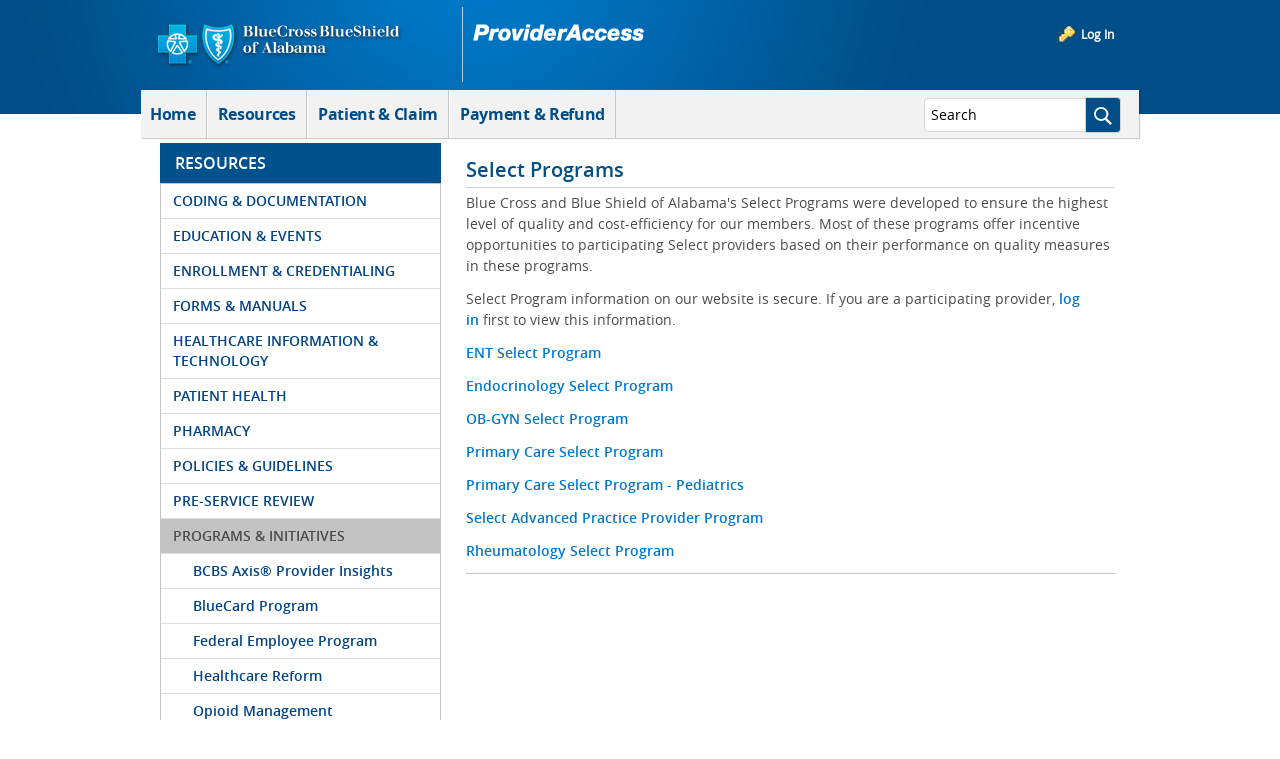

--- FILE ---
content_type: text/html;charset=UTF-8
request_url: https://providers.bcbsal.org/portal/web/pa/resources/-/resources/category/391651?p_auth=BW5ozXjv&p_r_p_p_http%3A%2F%2Fproviders.bcbsal.org%2Fpublic-render-parameters_categoryId=391651
body_size: 18990
content:
































	
		
			<!DOCTYPE html>






























































<html class="ltr" dir="ltr" lang="en-US">

<head>
	<title>Resources - provider.bcbsal.org</title>


	<link rel="stylesheet" href="/provstatic/cdn/projects/pa-theme/css/theme/vendor.css"/>
	<link rel="stylesheet" href="/provstatic/cdn/projects/pa-theme/css/theme/pa-theme.css"/>



	
	<script type="text/javascript">
		var PageData = {"user":{"id":"10159"}};
	</script>
	
	<script type="text/javascript">
		var openUserRoleNotification = "false";
	</script>

	<meta content="initial-scale=1.0, width=device-width" name="viewport" />

































<meta content="text/html; charset=UTF-8" http-equiv="content-type" />












<script type="importmap">{"imports":{"react-dom":"/portal/o/frontend-js-react-web/__liferay__/exports/react-dom.js","@clayui/breadcrumb":"/portal/o/frontend-taglib-clay/__liferay__/exports/@clayui$breadcrumb.js","@clayui/form":"/portal/o/frontend-taglib-clay/__liferay__/exports/@clayui$form.js","@clayui/popover":"/portal/o/frontend-taglib-clay/__liferay__/exports/@clayui$popover.js","@clayui/charts":"/portal/o/frontend-taglib-clay/__liferay__/exports/@clayui$charts.js","@clayui/shared":"/portal/o/frontend-taglib-clay/__liferay__/exports/@clayui$shared.js","@clayui/localized-input":"/portal/o/frontend-taglib-clay/__liferay__/exports/@clayui$localized-input.js","@clayui/modal":"/portal/o/frontend-taglib-clay/__liferay__/exports/@clayui$modal.js","@clayui/empty-state":"/portal/o/frontend-taglib-clay/__liferay__/exports/@clayui$empty-state.js","react":"/portal/o/frontend-js-react-web/__liferay__/exports/react.js","@clayui/color-picker":"/portal/o/frontend-taglib-clay/__liferay__/exports/@clayui$color-picker.js","@clayui/navigation-bar":"/portal/o/frontend-taglib-clay/__liferay__/exports/@clayui$navigation-bar.js","@clayui/pagination":"/portal/o/frontend-taglib-clay/__liferay__/exports/@clayui$pagination.js","@clayui/icon":"/portal/o/frontend-taglib-clay/__liferay__/exports/@clayui$icon.js","@clayui/table":"/portal/o/frontend-taglib-clay/__liferay__/exports/@clayui$table.js","@clayui/autocomplete":"/portal/o/frontend-taglib-clay/__liferay__/exports/@clayui$autocomplete.js","@clayui/slider":"/portal/o/frontend-taglib-clay/__liferay__/exports/@clayui$slider.js","@clayui/management-toolbar":"/portal/o/frontend-taglib-clay/__liferay__/exports/@clayui$management-toolbar.js","@clayui/multi-select":"/portal/o/frontend-taglib-clay/__liferay__/exports/@clayui$multi-select.js","@clayui/nav":"/portal/o/frontend-taglib-clay/__liferay__/exports/@clayui$nav.js","@clayui/time-picker":"/portal/o/frontend-taglib-clay/__liferay__/exports/@clayui$time-picker.js","@clayui/provider":"/portal/o/frontend-taglib-clay/__liferay__/exports/@clayui$provider.js","@clayui/upper-toolbar":"/portal/o/frontend-taglib-clay/__liferay__/exports/@clayui$upper-toolbar.js","@clayui/loading-indicator":"/portal/o/frontend-taglib-clay/__liferay__/exports/@clayui$loading-indicator.js","@clayui/panel":"/portal/o/frontend-taglib-clay/__liferay__/exports/@clayui$panel.js","@clayui/drop-down":"/portal/o/frontend-taglib-clay/__liferay__/exports/@clayui$drop-down.js","@clayui/list":"/portal/o/frontend-taglib-clay/__liferay__/exports/@clayui$list.js","@clayui/date-picker":"/portal/o/frontend-taglib-clay/__liferay__/exports/@clayui$date-picker.js","@clayui/label":"/portal/o/frontend-taglib-clay/__liferay__/exports/@clayui$label.js","@clayui/data-provider":"/portal/o/frontend-taglib-clay/__liferay__/exports/@clayui$data-provider.js","@liferay/frontend-js-api/data-set":"/portal/o/frontend-js-dependencies-web/__liferay__/exports/@liferay$js-api$data-set.js","@clayui/core":"/portal/o/frontend-taglib-clay/__liferay__/exports/@clayui$core.js","@clayui/pagination-bar":"/portal/o/frontend-taglib-clay/__liferay__/exports/@clayui$pagination-bar.js","@clayui/layout":"/portal/o/frontend-taglib-clay/__liferay__/exports/@clayui$layout.js","@clayui/multi-step-nav":"/portal/o/frontend-taglib-clay/__liferay__/exports/@clayui$multi-step-nav.js","@liferay/frontend-js-api":"/portal/o/frontend-js-dependencies-web/__liferay__/exports/@liferay$js-api.js","@clayui/css":"/portal/o/frontend-taglib-clay/__liferay__/exports/@clayui$css.js","@clayui/toolbar":"/portal/o/frontend-taglib-clay/__liferay__/exports/@clayui$toolbar.js","@clayui/alert":"/portal/o/frontend-taglib-clay/__liferay__/exports/@clayui$alert.js","@clayui/badge":"/portal/o/frontend-taglib-clay/__liferay__/exports/@clayui$badge.js","@clayui/link":"/portal/o/frontend-taglib-clay/__liferay__/exports/@clayui$link.js","@clayui/card":"/portal/o/frontend-taglib-clay/__liferay__/exports/@clayui$card.js","@clayui/progress-bar":"/portal/o/frontend-taglib-clay/__liferay__/exports/@clayui$progress-bar.js","@clayui/tooltip":"/portal/o/frontend-taglib-clay/__liferay__/exports/@clayui$tooltip.js","@clayui/button":"/portal/o/frontend-taglib-clay/__liferay__/exports/@clayui$button.js","@clayui/tabs":"/portal/o/frontend-taglib-clay/__liferay__/exports/@clayui$tabs.js","@clayui/sticker":"/portal/o/frontend-taglib-clay/__liferay__/exports/@clayui$sticker.js"},"scopes":{}}</script><script data-senna-track="temporary">var Liferay = window.Liferay || {};Liferay.Icons = Liferay.Icons || {};Liferay.Icons.controlPanelSpritemap = 'https://providers.bcbsal.org/portal/o/admin-theme/images/clay/icons.svg';Liferay.Icons.spritemap = 'https://providers.bcbsal.org/portal/o/pa-theme/images/clay/icons.svg';</script>
<script data-senna-track="permanent" src="/portal/combo?browserId=chrome&minifierType=js&languageId=en_US&t=1769385878505&/portal/o/frontend-js-jquery-web/jquery/jquery.min.js&/portal/o/frontend-js-jquery-web/jquery/init.js&/portal/o/frontend-js-jquery-web/jquery/ajax.js&/portal/o/frontend-js-jquery-web/jquery/bootstrap.bundle.min.js&/portal/o/frontend-js-jquery-web/jquery/collapsible_search.js&/portal/o/frontend-js-jquery-web/jquery/fm.js&/portal/o/frontend-js-jquery-web/jquery/form.js&/portal/o/frontend-js-jquery-web/jquery/popper.min.js&/portal/o/frontend-js-jquery-web/jquery/side_navigation.js" type="text/javascript"></script>
<script data-senna-track="permanent" type="text/javascript">window.Liferay = window.Liferay || {}; window.Liferay.CSP = {nonce: ''};</script>
<link data-senna-track="temporary" href="https://providers.bcbsal.org/portal/resources/-/resources/category/391651" rel="canonical" />
<link data-senna-track="temporary" href="https://providers.bcbsal.org/portal/resources/-/resources/category/391651" hreflang="en-US" rel="alternate" />
<link data-senna-track="temporary" href="https://providers.bcbsal.org/portal/resources/-/resources/category/391651" hreflang="x-default" rel="alternate" />

<meta property="og:locale" content="en_US">
<meta property="og:locale:alternate" content="en_US">
<meta property="og:site_name" content="provider.bcbsal.org">
<meta property="og:title" content="Resources - provider.bcbsal.org">
<meta property="og:type" content="website">
<meta property="og:url" content="https://providers.bcbsal.org/portal/resources/-/resources/category/391651">


<link href="https://providers.bcbsal.org/portal/o/pa-theme/images/favicon.ico" rel="apple-touch-icon" />
<link href="https://providers.bcbsal.org/portal/o/pa-theme/images/favicon.ico" rel="icon" />



<link class="lfr-css-file" data-senna-track="temporary" href="https://providers.bcbsal.org/portal/o/pa-theme/css/clay.css?browserId=chrome&amp;themeId=patheme_WAR_patheme&amp;minifierType=css&amp;languageId=en_US&amp;t=1769407440000" id="liferayAUICSS" rel="stylesheet" type="text/css" />









	<link href="/portal/combo?browserId=chrome&amp;minifierType=css&amp;themeId=patheme_WAR_patheme&amp;languageId=en_US&amp;com_liferay_asset_publisher_web_portlet_AssetPublisherPortlet_INSTANCE_J8rJk5M4Mgvj:%2Fportal%2Fo%2Fasset-publisher-web%2Fcss%2Fmain.css&amp;com_liferay_portal_search_web_search_bar_portlet_SearchBarPortlet_INSTANCE_templateSearch:%2Fportal%2Fo%2Fportal-search-web%2Fcss%2Fmain.css&amp;com_liferay_product_navigation_product_menu_web_portlet_ProductMenuPortlet:%2Fportal%2Fo%2Fproduct-navigation-product-menu-web%2Fcss%2Fmain.css&amp;com_liferay_product_navigation_user_personal_bar_web_portlet_ProductNavigationUserPersonalBarPortlet:%2Fportal%2Fo%2Fproduct-navigation-user-personal-bar-web%2Fcss%2Fmain.css&amp;com_liferay_site_navigation_menu_web_portlet_SiteNavigationMenuPortlet:%2Fportal%2Fo%2Fsite-navigation-menu-web%2Fcss%2Fmain.css&amp;t=1769407440000" rel="stylesheet" type="text/css"
 data-senna-track="temporary" id="60653adc" />








<script type="text/javascript" data-senna-track="temporary">
	// <![CDATA[
		var Liferay = Liferay || {};

		Liferay.Browser = {
			acceptsGzip: function() {
				return false;
			},

			

			getMajorVersion: function() {
				return 131.0;
			},

			getRevision: function() {
				return '537.36';
			},
			getVersion: function() {
				return '131.0';
			},

			

			isAir: function() {
				return false;
			},
			isChrome: function() {
				return true;
			},
			isEdge: function() {
				return false;
			},
			isFirefox: function() {
				return false;
			},
			isGecko: function() {
				return true;
			},
			isIe: function() {
				return false;
			},
			isIphone: function() {
				return false;
			},
			isLinux: function() {
				return false;
			},
			isMac: function() {
				return true;
			},
			isMobile: function() {
				return false;
			},
			isMozilla: function() {
				return false;
			},
			isOpera: function() {
				return false;
			},
			isRtf: function() {
				return true;
			},
			isSafari: function() {
				return true;
			},
			isSun: function() {
				return false;
			},
			isWebKit: function() {
				return true;
			},
			isWindows: function() {
				return false;
			}
		};

		Liferay.Data = Liferay.Data || {};

		Liferay.Data.ICONS_INLINE_SVG = true;

		Liferay.Data.NAV_SELECTOR = '#navigation';

		Liferay.Data.NAV_SELECTOR_MOBILE = '#navigationCollapse';

		Liferay.Data.isCustomizationView = function() {
			return false;
		};

		Liferay.Data.notices = [
			
		];

		(function () {
			var available = {};

			var direction = {};

			

				available['en_US'] = 'English\x20\x28United\x20States\x29';
				direction['en_US'] = 'ltr';

			

			Liferay.Language = {
				available,
				direction,
				get: function(key) {
					return key;
				}
			};
		})();

		var featureFlags = {"LPD-11018":false,"LPD-10964":false,"LPD-10887":false,"LPS-193884":false,"LPD-11218":false,"LPS-178642":false,"LPD-11253":false,"LPD-16469":false,"LPS-193005":false,"LPS-187284":false,"LPS-187285":false,"LPD-11377":false,"LPD-10562":false,"LPD-11179":false,"LPS-114786":false,"LPS-192957":false,"COMMERCE-8087":false,"LRAC-10757":false,"LPS-180090":false,"LPS-178052":false,"LPS-189856":false,"LPD-19465":false,"LPS-187436":false,"LPS-182184":false,"LPS-185892":false,"LPS-186620":false,"LPS-184404":false,"LPS-198183":false,"LPS-171364":false,"LPD-6378":false,"LPS-153714":false,"LPS-96845":false,"LPS-170670":false,"LPS-141392":false,"LPS-169981":false,"LPS-153839":false,"LPD-11165":false,"LPS-187793":false,"LPS-177027":false,"LPD-10793":false,"LPD-11003":false,"LPS-196847":false,"LPS-114700":false,"LPS-135430":false,"LPS-134060":false,"LPS-164563":false,"LPS-122920":false,"LPS-199086":false,"LPS-203351":false,"LPD-10588":false,"LPD-10862":false,"LPD-11313":false,"LPD-6368":false,"LPD-10701":true,"LPD-10703":false,"LPS-202104":false,"LPS-187142":false,"LPD-15596":false,"LPS-196935":true,"LPS-187854":false,"LPS-176691":false,"LPS-197909":false,"LPD-23210":false,"LPD-29516":false,"COMMERCE-8949":false,"LPS-165481":false,"LPS-153813":false,"LPS-174455":false,"LPD-10856":false,"COMMERCE-13024":false,"LPS-165482":false,"LPD-10855":false,"LPS-193551":false,"LPS-197477":false,"LPD-17965":false,"LPS-174816":false,"LPS-186360":false,"LPS-153332":false,"LPS-179669":false,"LPS-174417":false,"LPD-18730":false,"LPD-11147":false,"LPS-155284":false,"LRAC-15017":false,"LPD-19870":false,"LPS-200108":false,"LPS-159643":false,"LPS-161033":false,"LPS-164948":false,"LPD-11070":false,"LPS-188058":false,"LPS-129412":false,"LPS-169837":false,"LPD-20213":false};

		Liferay.FeatureFlags = Object.keys(featureFlags).reduce(
			(acc, key) => ({
				...acc, [key]: featureFlags[key] === 'true' || featureFlags[key] === true
			}), {}
		);

		Liferay.PortletKeys = {
			DOCUMENT_LIBRARY: 'com_liferay_document_library_web_portlet_DLPortlet',
			DYNAMIC_DATA_MAPPING: 'com_liferay_dynamic_data_mapping_web_portlet_DDMPortlet',
			ITEM_SELECTOR: 'com_liferay_item_selector_web_portlet_ItemSelectorPortlet'
		};

		Liferay.PropsValues = {
			JAVASCRIPT_SINGLE_PAGE_APPLICATION_TIMEOUT: 0,
			UPLOAD_SERVLET_REQUEST_IMPL_MAX_SIZE: 104857600
		};

		Liferay.ThemeDisplay = {

			

			
				getLayoutId: function() {
					return '2';
				},

				

				getLayoutRelativeControlPanelURL: function() {
					return '/portal/group/pa/~/control_panel/manage?p_p_id=resourcesportlet_WAR_paresourcesportlet';
				},

				getLayoutRelativeURL: function() {
					return '/portal/web/pa/resources';
				},
				getLayoutURL: function() {
					return 'https://providers.bcbsal.org/portal/web/pa/resources';
				},
				getParentLayoutId: function() {
					return '0';
				},
				isControlPanel: function() {
					return false;
				},
				isPrivateLayout: function() {
					return 'false';
				},
				isVirtualLayout: function() {
					return false;
				},
			

			getBCP47LanguageId: function() {
				return 'en-US';
			},
			getCanonicalURL: function() {

				

				return 'https\x3a\x2f\x2fproviders\x2ebcbsal\x2eorg\x2fportal\x2fresources\x2f-\x2fresources\x2fcategory\x2f391651';
			},
			getCDNBaseURL: function() {
				return 'https://providers.bcbsal.org';
			},
			getCDNDynamicResourcesHost: function() {
				return '';
			},
			getCDNHost: function() {
				return '';
			},
			getCompanyGroupId: function() {
				return '10238';
			},
			getCompanyId: function() {
				return '10155';
			},
			getDefaultLanguageId: function() {
				return 'en_US';
			},
			getDoAsUserIdEncoded: function() {
				return '';
			},
			getLanguageId: function() {
				return 'en_US';
			},
			getParentGroupId: function() {
				return '10226';
			},
			getPathContext: function() {
				return '/portal';
			},
			getPathImage: function() {
				return '/portal/image';
			},
			getPathJavaScript: function() {
				return '/portal/o/frontend-js-web';
			},
			getPathMain: function() {
				return '/portal/c';
			},
			getPathThemeImages: function() {
				return 'https://providers.bcbsal.org/portal/o/pa-theme/images';
			},
			getPathThemeRoot: function() {
				return '/portal/o/pa-theme';
			},
			getPlid: function() {
				return '10941';
			},
			getPortalURL: function() {
				return 'https://providers.bcbsal.org';
			},
			getRealUserId: function() {
				return '10159';
			},
			getRemoteAddr: function() {
				return '66.22.48.196:59756';
			},
			getRemoteHost: function() {
				return '66.22.48.196:59756';
			},
			getScopeGroupId: function() {
				return '10226';
			},
			getScopeGroupIdOrLiveGroupId: function() {
				return '10226';
			},
			getSessionId: function() {
				return '';
			},
			getSiteAdminURL: function() {
				return 'https://providers.bcbsal.org/portal/group/pa/~/control_panel/manage?p_p_lifecycle=0&p_p_state=maximized&p_p_mode=view';
			},
			getSiteGroupId: function() {
				return '10226';
			},
			getURLControlPanel: function() {
				return '/portal/group/control_panel?refererPlid=10941';
			},
			getURLHome: function() {
				return 'https\x3a\x2f\x2fproviders\x2ebcbsal\x2eorg\x2fportal\x2fweb\x2fpa\x2fhome';
			},
			getUserEmailAddress: function() {
				return '';
			},
			getUserId: function() {
				return '10159';
			},
			getUserName: function() {
				return '';
			},
			isAddSessionIdToURL: function() {
				return false;
			},
			isImpersonated: function() {
				return false;
			},
			isSignedIn: function() {
				return false;
			},

			isStagedPortlet: function() {
				
					
						return true;
					
					
			},

			isStateExclusive: function() {
				return false;
			},
			isStateMaximized: function() {
				return false;
			},
			isStatePopUp: function() {
				return false;
			}
		};

		var themeDisplay = Liferay.ThemeDisplay;

		Liferay.AUI = {

			

			getCombine: function() {
				return true;
			},
			getComboPath: function() {
				return '/portal/combo/?browserId=chrome&minifierType=&languageId=en_US&t=1769385678386&';
			},
			getDateFormat: function() {
				return '%m/%d/%Y';
			},
			getEditorCKEditorPath: function() {
				return '/portal/o/frontend-editor-ckeditor-web';
			},
			getFilter: function() {
				var filter = 'raw';

				
					
						filter = 'min';
					
					

				return filter;
			},
			getFilterConfig: function() {
				var instance = this;

				var filterConfig = null;

				if (!instance.getCombine()) {
					filterConfig = {
						replaceStr: '.js' + instance.getStaticResourceURLParams(),
						searchExp: '\\.js$'
					};
				}

				return filterConfig;
			},
			getJavaScriptRootPath: function() {
				return '/portal/o/frontend-js-web';
			},
			getPortletRootPath: function() {
				return '/portal/html/portlet';
			},
			getStaticResourceURLParams: function() {
				return '?browserId=chrome&minifierType=&languageId=en_US&t=1769385678386';
			}
		};

		Liferay.authToken = 'zvonWq8a';

		

		Liferay.currentURL = '\x2fportal\x2fweb\x2fpa\x2fresources\x2f-\x2fresources\x2fcategory\x2f391651\x3fp_auth\x3dBW5ozXjv\x26p_r_p_p_http\x253A\x252F\x252Fproviders\x2ebcbsal\x2eorg\x252Fpublic-render-parameters_categoryId\x3d391651';
		Liferay.currentURLEncoded = '\x252Fportal\x252Fweb\x252Fpa\x252Fresources\x252F-\x252Fresources\x252Fcategory\x252F391651\x253Fp_auth\x253DBW5ozXjv\x2526p_r_p_p_http\x25253A\x25252F\x25252Fproviders\x2ebcbsal\x2eorg\x25252Fpublic-render-parameters_categoryId\x253D391651';
	// ]]>
</script>

<script data-senna-track="temporary" type="text/javascript">window.__CONFIG__= {basePath: '',combine: true, defaultURLParams: null, explainResolutions: false, exposeGlobal: false, logLevel: 'warn', moduleType: 'module', namespace:'Liferay', nonce: '', reportMismatchedAnonymousModules: 'warn', resolvePath: '/portal/o/js_resolve_modules', url: '/portal/combo/?browserId=chrome&minifierType=js&languageId=en_US&t=1769385678386&', waitTimeout: 15000};</script><script data-senna-track="permanent" src="/portal/o/frontend-js-loader-modules-extender/loader.js?&mac=9WaMmhziBCkScHZwrrVcOR7VZF4=&browserId=chrome&languageId=en_US&minifierType=js" type="text/javascript"></script><script data-senna-track="permanent" src="/portal/combo?browserId=chrome&minifierType=js&languageId=en_US&t=1769385678386&/portal/o/frontend-js-aui-web/aui/aui/aui-min.js&/portal/o/frontend-js-aui-web/liferay/modules.js&/portal/o/frontend-js-aui-web/liferay/aui_sandbox.js&/portal/o/frontend-js-aui-web/aui/attribute-base/attribute-base-min.js&/portal/o/frontend-js-aui-web/aui/attribute-complex/attribute-complex-min.js&/portal/o/frontend-js-aui-web/aui/attribute-core/attribute-core-min.js&/portal/o/frontend-js-aui-web/aui/attribute-observable/attribute-observable-min.js&/portal/o/frontend-js-aui-web/aui/attribute-extras/attribute-extras-min.js&/portal/o/frontend-js-aui-web/aui/event-custom-base/event-custom-base-min.js&/portal/o/frontend-js-aui-web/aui/event-custom-complex/event-custom-complex-min.js&/portal/o/frontend-js-aui-web/aui/oop/oop-min.js&/portal/o/frontend-js-aui-web/aui/aui-base-lang/aui-base-lang-min.js&/portal/o/frontend-js-aui-web/liferay/dependency.js&/portal/o/frontend-js-aui-web/liferay/util.js&/portal/o/frontend-js-web/liferay/dom_task_runner.js&/portal/o/frontend-js-web/liferay/events.js&/portal/o/frontend-js-web/liferay/lazy_load.js&/portal/o/frontend-js-web/liferay/liferay.js&/portal/o/frontend-js-web/liferay/global.bundle.js&/portal/o/frontend-js-web/liferay/portlet.js&/portal/o/frontend-js-web/liferay/workflow.js&/portal/o/oauth2-provider-web/js/liferay.js" type="text/javascript"></script>
<script data-senna-track="temporary" type="text/javascript">window.Liferay = Liferay || {}; window.Liferay.OAuth2 = {getAuthorizeURL: function() {return 'https://providers.bcbsal.org/portal/o/oauth2/authorize';}, getBuiltInRedirectURL: function() {return 'https://providers.bcbsal.org/portal/o/oauth2/redirect';}, getIntrospectURL: function() { return 'https://providers.bcbsal.org/portal/o/oauth2/introspect';}, getTokenURL: function() {return 'https://providers.bcbsal.org/portal/o/oauth2/token';}, getUserAgentApplication: function(externalReferenceCode) {return Liferay.OAuth2._userAgentApplications[externalReferenceCode];}, _userAgentApplications: {}}</script><script data-senna-track="temporary" type="text/javascript">try {var MODULE_MAIN='@liferay/frontend-js-react-web@5.0.41/index';var MODULE_PATH='/portal/o/frontend-js-react-web';/**
 * SPDX-FileCopyrightText: (c) 2000 Liferay, Inc. https://liferay.com
 * SPDX-License-Identifier: LGPL-2.1-or-later OR LicenseRef-Liferay-DXP-EULA-2.0.0-2023-06
 */

(function () {
	AUI().applyConfig({
		groups: {
			react: {
				// eslint-disable-next-line
				mainModule: MODULE_MAIN,
			},
		},
	});
})();
} catch(error) {console.error(error);}try {var MODULE_MAIN='@liferay/frontend-js-state-web@1.0.21/index';var MODULE_PATH='/portal/o/frontend-js-state-web';/**
 * SPDX-FileCopyrightText: (c) 2000 Liferay, Inc. https://liferay.com
 * SPDX-License-Identifier: LGPL-2.1-or-later OR LicenseRef-Liferay-DXP-EULA-2.0.0-2023-06
 */

(function () {
	AUI().applyConfig({
		groups: {
			state: {
				// eslint-disable-next-line
				mainModule: MODULE_MAIN,
			},
		},
	});
})();
} catch(error) {console.error(error);}try {var MODULE_MAIN='exportimport-web@5.0.85/index';var MODULE_PATH='/portal/o/exportimport-web';/**
 * SPDX-FileCopyrightText: (c) 2000 Liferay, Inc. https://liferay.com
 * SPDX-License-Identifier: LGPL-2.1-or-later OR LicenseRef-Liferay-DXP-EULA-2.0.0-2023-06
 */

(function () {
	AUI().applyConfig({
		groups: {
			exportimportweb: {
				base: MODULE_PATH + '/js/legacy/',
				combine: Liferay.AUI.getCombine(),
				filter: Liferay.AUI.getFilterConfig(),
				modules: {
					'liferay-export-import-export-import': {
						path: 'main.js',
						requires: [
							'aui-datatype',
							'aui-dialog-iframe-deprecated',
							'aui-modal',
							'aui-parse-content',
							'aui-toggler',
							'liferay-portlet-base',
							'liferay-util-window',
						],
					},
				},
				root: MODULE_PATH + '/js/legacy/',
			},
		},
	});
})();
} catch(error) {console.error(error);}try {var MODULE_MAIN='@liferay/document-library-web@6.0.182/index';var MODULE_PATH='/portal/o/document-library-web';/**
 * SPDX-FileCopyrightText: (c) 2000 Liferay, Inc. https://liferay.com
 * SPDX-License-Identifier: LGPL-2.1-or-later OR LicenseRef-Liferay-DXP-EULA-2.0.0-2023-06
 */

(function () {
	AUI().applyConfig({
		groups: {
			dl: {
				base: MODULE_PATH + '/js/legacy/',
				combine: Liferay.AUI.getCombine(),
				filter: Liferay.AUI.getFilterConfig(),
				modules: {
					'document-library-upload-component': {
						path: 'DocumentLibraryUpload.js',
						requires: [
							'aui-component',
							'aui-data-set-deprecated',
							'aui-overlay-manager-deprecated',
							'aui-overlay-mask-deprecated',
							'aui-parse-content',
							'aui-progressbar',
							'aui-template-deprecated',
							'liferay-search-container',
							'querystring-parse-simple',
							'uploader',
						],
					},
				},
				root: MODULE_PATH + '/js/legacy/',
			},
		},
	});
})();
} catch(error) {console.error(error);}try {var MODULE_MAIN='staging-processes-web@5.0.57/index';var MODULE_PATH='/portal/o/staging-processes-web';/**
 * SPDX-FileCopyrightText: (c) 2000 Liferay, Inc. https://liferay.com
 * SPDX-License-Identifier: LGPL-2.1-or-later OR LicenseRef-Liferay-DXP-EULA-2.0.0-2023-06
 */

(function () {
	AUI().applyConfig({
		groups: {
			stagingprocessesweb: {
				base: MODULE_PATH + '/js/legacy/',
				combine: Liferay.AUI.getCombine(),
				filter: Liferay.AUI.getFilterConfig(),
				modules: {
					'liferay-staging-processes-export-import': {
						path: 'main.js',
						requires: [
							'aui-datatype',
							'aui-dialog-iframe-deprecated',
							'aui-modal',
							'aui-parse-content',
							'aui-toggler',
							'liferay-portlet-base',
							'liferay-util-window',
						],
					},
				},
				root: MODULE_PATH + '/js/legacy/',
			},
		},
	});
})();
} catch(error) {console.error(error);}try {var MODULE_MAIN='contacts-web@5.0.58/index';var MODULE_PATH='/portal/o/contacts-web';/**
 * SPDX-FileCopyrightText: (c) 2000 Liferay, Inc. https://liferay.com
 * SPDX-License-Identifier: LGPL-2.1-or-later OR LicenseRef-Liferay-DXP-EULA-2.0.0-2023-06
 */

(function () {
	AUI().applyConfig({
		groups: {
			contactscenter: {
				base: MODULE_PATH + '/js/legacy/',
				combine: Liferay.AUI.getCombine(),
				filter: Liferay.AUI.getFilterConfig(),
				modules: {
					'liferay-contacts-center': {
						path: 'main.js',
						requires: [
							'aui-io-plugin-deprecated',
							'aui-toolbar',
							'autocomplete-base',
							'datasource-io',
							'json-parse',
							'liferay-portlet-base',
							'liferay-util-window',
						],
					},
				},
				root: MODULE_PATH + '/js/legacy/',
			},
		},
	});
})();
} catch(error) {console.error(error);}try {var MODULE_MAIN='portal-workflow-kaleo-designer-web@5.0.131/index';var MODULE_PATH='/portal/o/portal-workflow-kaleo-designer-web';/**
 * SPDX-FileCopyrightText: (c) 2000 Liferay, Inc. https://liferay.com
 * SPDX-License-Identifier: LGPL-2.1-or-later OR LicenseRef-Liferay-DXP-EULA-2.0.0-2023-06
 */

(function () {
	AUI().applyConfig({
		groups: {
			'kaleo-designer': {
				base: MODULE_PATH + '/designer/js/legacy/',
				combine: Liferay.AUI.getCombine(),
				filter: Liferay.AUI.getFilterConfig(),
				modules: {
					'liferay-kaleo-designer-autocomplete-util': {
						path: 'autocomplete_util.js',
						requires: ['autocomplete', 'autocomplete-highlighters'],
					},
					'liferay-kaleo-designer-definition-diagram-controller': {
						path: 'definition_diagram_controller.js',
						requires: [
							'liferay-kaleo-designer-field-normalizer',
							'liferay-kaleo-designer-utils',
						],
					},
					'liferay-kaleo-designer-dialogs': {
						path: 'dialogs.js',
						requires: ['liferay-util-window'],
					},
					'liferay-kaleo-designer-editors': {
						path: 'editors.js',
						requires: [
							'aui-ace-editor',
							'aui-ace-editor-mode-xml',
							'aui-base',
							'aui-datatype',
							'aui-node',
							'liferay-kaleo-designer-autocomplete-util',
							'liferay-kaleo-designer-utils',
						],
					},
					'liferay-kaleo-designer-field-normalizer': {
						path: 'field_normalizer.js',
						requires: ['liferay-kaleo-designer-remote-services'],
					},
					'liferay-kaleo-designer-nodes': {
						path: 'nodes.js',
						requires: [
							'aui-datatable',
							'aui-datatype',
							'aui-diagram-builder',
							'liferay-kaleo-designer-editors',
							'liferay-kaleo-designer-utils',
						],
					},
					'liferay-kaleo-designer-remote-services': {
						path: 'remote_services.js',
						requires: ['aui-io'],
					},
					'liferay-kaleo-designer-templates': {
						path: 'templates.js',
						requires: ['aui-tpl-snippets-deprecated'],
					},
					'liferay-kaleo-designer-utils': {
						path: 'utils.js',
						requires: [],
					},
					'liferay-kaleo-designer-xml-definition': {
						path: 'xml_definition.js',
						requires: [
							'aui-base',
							'aui-component',
							'dataschema-xml',
							'datatype-xml',
						],
					},
					'liferay-kaleo-designer-xml-definition-serializer': {
						path: 'xml_definition_serializer.js',
						requires: ['escape', 'liferay-kaleo-designer-xml-util'],
					},
					'liferay-kaleo-designer-xml-util': {
						path: 'xml_util.js',
						requires: ['aui-base'],
					},
					'liferay-portlet-kaleo-designer': {
						path: 'main.js',
						requires: [
							'aui-ace-editor',
							'aui-ace-editor-mode-xml',
							'aui-tpl-snippets-deprecated',
							'dataschema-xml',
							'datasource',
							'datatype-xml',
							'event-valuechange',
							'io-form',
							'liferay-kaleo-designer-autocomplete-util',
							'liferay-kaleo-designer-editors',
							'liferay-kaleo-designer-nodes',
							'liferay-kaleo-designer-remote-services',
							'liferay-kaleo-designer-utils',
							'liferay-kaleo-designer-xml-util',
							'liferay-util-window',
						],
					},
				},
				root: MODULE_PATH + '/designer/js/legacy/',
			},
		},
	});
})();
} catch(error) {console.error(error);}try {var MODULE_MAIN='frontend-js-components-web@2.0.67/index';var MODULE_PATH='/portal/o/frontend-js-components-web';/**
 * SPDX-FileCopyrightText: (c) 2000 Liferay, Inc. https://liferay.com
 * SPDX-License-Identifier: LGPL-2.1-or-later OR LicenseRef-Liferay-DXP-EULA-2.0.0-2023-06
 */

(function () {
	AUI().applyConfig({
		groups: {
			components: {
				// eslint-disable-next-line
				mainModule: MODULE_MAIN,
			},
		},
	});
})();
} catch(error) {console.error(error);}try {var MODULE_MAIN='portal-search-web@6.0.133/index';var MODULE_PATH='/portal/o/portal-search-web';/**
 * SPDX-FileCopyrightText: (c) 2000 Liferay, Inc. https://liferay.com
 * SPDX-License-Identifier: LGPL-2.1-or-later OR LicenseRef-Liferay-DXP-EULA-2.0.0-2023-06
 */

(function () {
	AUI().applyConfig({
		groups: {
			search: {
				base: MODULE_PATH + '/js/',
				combine: Liferay.AUI.getCombine(),
				filter: Liferay.AUI.getFilterConfig(),
				modules: {
					'liferay-search-date-facet': {
						path: 'date_facet.js',
						requires: ['aui-form-validator'],
					},
				},
				root: MODULE_PATH + '/js/',
			},
		},
	});
})();
} catch(error) {console.error(error);}try {var MODULE_MAIN='frontend-editor-alloyeditor-web@5.0.48/index';var MODULE_PATH='/portal/o/frontend-editor-alloyeditor-web';/**
 * SPDX-FileCopyrightText: (c) 2000 Liferay, Inc. https://liferay.com
 * SPDX-License-Identifier: LGPL-2.1-or-later OR LicenseRef-Liferay-DXP-EULA-2.0.0-2023-06
 */

(function () {
	AUI().applyConfig({
		groups: {
			alloyeditor: {
				base: MODULE_PATH + '/js/legacy/',
				combine: Liferay.AUI.getCombine(),
				filter: Liferay.AUI.getFilterConfig(),
				modules: {
					'liferay-alloy-editor': {
						path: 'alloyeditor.js',
						requires: [
							'aui-component',
							'liferay-portlet-base',
							'timers',
						],
					},
					'liferay-alloy-editor-source': {
						path: 'alloyeditor_source.js',
						requires: [
							'aui-debounce',
							'liferay-fullscreen-source-editor',
							'liferay-source-editor',
							'plugin',
						],
					},
				},
				root: MODULE_PATH + '/js/legacy/',
			},
		},
	});
})();
} catch(error) {console.error(error);}try {var MODULE_MAIN='dynamic-data-mapping-web@5.0.103/index';var MODULE_PATH='/portal/o/dynamic-data-mapping-web';/**
 * SPDX-FileCopyrightText: (c) 2000 Liferay, Inc. https://liferay.com
 * SPDX-License-Identifier: LGPL-2.1-or-later OR LicenseRef-Liferay-DXP-EULA-2.0.0-2023-06
 */

(function () {
	const LiferayAUI = Liferay.AUI;

	AUI().applyConfig({
		groups: {
			ddm: {
				base: MODULE_PATH + '/js/legacy/',
				combine: Liferay.AUI.getCombine(),
				filter: LiferayAUI.getFilterConfig(),
				modules: {
					'liferay-ddm-form': {
						path: 'ddm_form.js',
						requires: [
							'aui-base',
							'aui-datatable',
							'aui-datatype',
							'aui-image-viewer',
							'aui-parse-content',
							'aui-set',
							'aui-sortable-list',
							'json',
							'liferay-form',
							'liferay-map-base',
							'liferay-translation-manager',
							'liferay-util-window',
						],
					},
					'liferay-portlet-dynamic-data-mapping': {
						condition: {
							trigger: 'liferay-document-library',
						},
						path: 'main.js',
						requires: [
							'arraysort',
							'aui-form-builder-deprecated',
							'aui-form-validator',
							'aui-map',
							'aui-text-unicode',
							'json',
							'liferay-menu',
							'liferay-translation-manager',
							'liferay-util-window',
							'text',
						],
					},
					'liferay-portlet-dynamic-data-mapping-custom-fields': {
						condition: {
							trigger: 'liferay-document-library',
						},
						path: 'custom_fields.js',
						requires: ['liferay-portlet-dynamic-data-mapping'],
					},
				},
				root: MODULE_PATH + '/js/legacy/',
			},
		},
	});
})();
} catch(error) {console.error(error);}try {var MODULE_MAIN='calendar-web@5.0.93/index';var MODULE_PATH='/portal/o/calendar-web';/**
 * SPDX-FileCopyrightText: (c) 2000 Liferay, Inc. https://liferay.com
 * SPDX-License-Identifier: LGPL-2.1-or-later OR LicenseRef-Liferay-DXP-EULA-2.0.0-2023-06
 */

(function () {
	AUI().applyConfig({
		groups: {
			calendar: {
				base: MODULE_PATH + '/js/legacy/',
				combine: Liferay.AUI.getCombine(),
				filter: Liferay.AUI.getFilterConfig(),
				modules: {
					'liferay-calendar-a11y': {
						path: 'calendar_a11y.js',
						requires: ['calendar'],
					},
					'liferay-calendar-container': {
						path: 'calendar_container.js',
						requires: [
							'aui-alert',
							'aui-base',
							'aui-component',
							'liferay-portlet-base',
						],
					},
					'liferay-calendar-date-picker-sanitizer': {
						path: 'date_picker_sanitizer.js',
						requires: ['aui-base'],
					},
					'liferay-calendar-interval-selector': {
						path: 'interval_selector.js',
						requires: ['aui-base', 'liferay-portlet-base'],
					},
					'liferay-calendar-interval-selector-scheduler-event-link': {
						path: 'interval_selector_scheduler_event_link.js',
						requires: ['aui-base', 'liferay-portlet-base'],
					},
					'liferay-calendar-list': {
						path: 'calendar_list.js',
						requires: [
							'aui-template-deprecated',
							'liferay-scheduler',
						],
					},
					'liferay-calendar-message-util': {
						path: 'message_util.js',
						requires: ['liferay-util-window'],
					},
					'liferay-calendar-recurrence-converter': {
						path: 'recurrence_converter.js',
						requires: [],
					},
					'liferay-calendar-recurrence-dialog': {
						path: 'recurrence.js',
						requires: [
							'aui-base',
							'liferay-calendar-recurrence-util',
						],
					},
					'liferay-calendar-recurrence-util': {
						path: 'recurrence_util.js',
						requires: ['aui-base', 'liferay-util-window'],
					},
					'liferay-calendar-reminders': {
						path: 'calendar_reminders.js',
						requires: ['aui-base'],
					},
					'liferay-calendar-remote-services': {
						path: 'remote_services.js',
						requires: [
							'aui-base',
							'aui-component',
							'liferay-calendar-util',
							'liferay-portlet-base',
						],
					},
					'liferay-calendar-session-listener': {
						path: 'session_listener.js',
						requires: ['aui-base', 'liferay-scheduler'],
					},
					'liferay-calendar-simple-color-picker': {
						path: 'simple_color_picker.js',
						requires: ['aui-base', 'aui-template-deprecated'],
					},
					'liferay-calendar-simple-menu': {
						path: 'simple_menu.js',
						requires: [
							'aui-base',
							'aui-template-deprecated',
							'event-outside',
							'event-touch',
							'widget-modality',
							'widget-position',
							'widget-position-align',
							'widget-position-constrain',
							'widget-stack',
							'widget-stdmod',
						],
					},
					'liferay-calendar-util': {
						path: 'calendar_util.js',
						requires: [
							'aui-datatype',
							'aui-io',
							'aui-scheduler',
							'aui-toolbar',
							'autocomplete',
							'autocomplete-highlighters',
						],
					},
					'liferay-scheduler': {
						path: 'scheduler.js',
						requires: [
							'async-queue',
							'aui-datatype',
							'aui-scheduler',
							'dd-plugin',
							'liferay-calendar-a11y',
							'liferay-calendar-message-util',
							'liferay-calendar-recurrence-converter',
							'liferay-calendar-recurrence-util',
							'liferay-calendar-util',
							'liferay-scheduler-event-recorder',
							'liferay-scheduler-models',
							'promise',
							'resize-plugin',
						],
					},
					'liferay-scheduler-event-recorder': {
						path: 'scheduler_event_recorder.js',
						requires: [
							'dd-plugin',
							'liferay-calendar-util',
							'resize-plugin',
						],
					},
					'liferay-scheduler-models': {
						path: 'scheduler_models.js',
						requires: [
							'aui-datatype',
							'dd-plugin',
							'liferay-calendar-util',
						],
					},
				},
				root: MODULE_PATH + '/js/legacy/',
			},
		},
	});
})();
} catch(error) {console.error(error);}</script>




<script type="text/javascript" data-senna-track="temporary">
	// <![CDATA[
		
			
				
		

		
	// ]]>
</script>





	
		

			

			
		
		



	
		

			

			
		
	












	



















<link class="lfr-css-file" data-senna-track="temporary" href="https://providers.bcbsal.org/portal/o/pa-theme/css/main.css?browserId=chrome&amp;themeId=patheme_WAR_patheme&amp;minifierType=css&amp;languageId=en_US&amp;t=1769407440000" id="liferayThemeCSS" rel="stylesheet" type="text/css" />




	<style data-senna-track="temporary" type="text/css">
		.messaging-link, .message-center-link {
    display: none;
}

.dbl-underline{
border-bottom: 3px double #0b98d6;
}

#main-content + div.alert.alert-info {
    display: none;
}

.has-control-menu .lfr-asset-anchor {
    height: 0px!important;
    margin-top: 0px;
}

#qualtricsSI a{
    font-size: .775rem;
    color: #ffffff!important;
    font-family: 'open_sanssemibold';

}

/**TRH 11/21**/
.dynamicrendering-portlet #dynamic-rendering-container #resource-header{
    padding: .15rem;
    height: 24px;
    width: 100%!important;
    border-bottom: 0px!important; 
    background-color: #f4f4f4;
}

#back-url{
     position: relative;
}
/**TRH**/
	</style>





	<style data-senna-track="temporary" type="text/css">

		

			

				

					

#p_p_id_com_liferay_asset_publisher_web_portlet_AssetPublisherPortlet_INSTANCE_J8rJk5M4Mgvj_ .portlet-content {

}




				

			

		

			

		

			

		

			

		

			

		

			

		

			

		

			

		

			

				

					

#p_p_id_providertoken_WAR_patokenportlet_ .portlet-content {

}
body #wrapper .typeset table.layout-table, body #wrapper .typeset table.layout-table td{
border-color: transparent!important;
}
body #wrapper .typeset table.layout-table ul, body #wrapper .typeset table.layout-table td img,
body #wrapper .typeset table.layout-table p, body #wrapper .typeset table.layout-table td p{
padding:0;
margin:0;
}



				

			

		

			

		

	</style>


<script data-senna-track="temporary">var Liferay = window.Liferay || {}; Liferay.CommerceContext = {"commerceAccountGroupIds":[],"accountEntryAllowedTypes":["person"],"commerceChannelId":"0","showUnselectableOptions":false,"currency":{"currencyId":"1162724582","currencyCode":"USD"},"showSeparateOrderItems":false,"commerceSiteType":0};</script><link href="/portal/o/commerce-frontend-js/styles/main.css" rel="stylesheet" type="text/css" />
<style data-senna-track="temporary" type="text/css">
</style>












<script type="text/javascript">
Liferay.on(
	'ddmFieldBlur', function(event) {
		if (window.Analytics) {
			Analytics.send(
				'fieldBlurred',
				'Form',
				{
					fieldName: event.fieldName,
					focusDuration: event.focusDuration,
					formId: event.formId,
					formPageTitle: event.formPageTitle,
					page: event.page,
					title: event.title
				}
			);
		}
	}
);

Liferay.on(
	'ddmFieldFocus', function(event) {
		if (window.Analytics) {
			Analytics.send(
				'fieldFocused',
				'Form',
				{
					fieldName: event.fieldName,
					formId: event.formId,
					formPageTitle: event.formPageTitle,
					page: event.page,
					title:event.title
				}
			);
		}
	}
);

Liferay.on(
	'ddmFormPageShow', function(event) {
		if (window.Analytics) {
			Analytics.send(
				'pageViewed',
				'Form',
				{
					formId: event.formId,
					formPageTitle: event.formPageTitle,
					page: event.page,
					title: event.title
				}
			);
		}
	}
);

Liferay.on(
	'ddmFormSubmit', function(event) {
		if (window.Analytics) {
			Analytics.send(
				'formSubmitted',
				'Form',
				{
					formId: event.formId,
					title: event.title
				}
			);
		}
	}
);

Liferay.on(
	'ddmFormView', function(event) {
		if (window.Analytics) {
			Analytics.send(
				'formViewed',
				'Form',
				{
					formId: event.formId,
					title: event.title
				}
			);
		}
	}
);

</script><script>

</script>















<script type="text/javascript" data-senna-track="temporary">
	if (window.Analytics) {
		window._com_liferay_document_library_analytics_isViewFileEntry = false;
	}
</script>









	<script src="/provstatic/cdn/projects/pa-theme/js/vendor.js"></script>
	<script type="text/javascript" src="/provstatic/cdn/libs/jquery/3.6.1/jquery-core.js"></script>
	<script type="text/javascript" src="/provstatic/cdn/libs/jquery-ui/jquery-ui.js"></script>	
	<script type="text/javascript" src="/provstatic/cdn/libs/autotab/autotab.js"></script>
	<script type="text/javascript" src="/provstatic/cdn/libs/load-password-strength-meter/loadPasswordStrengthMeter.js"></script>
	<script type="text/javascript" src="/provstatic/cdn/libs/tableToGrid/tableToGrid.js"></script>
	<script type="text/javascript" src="/provstatic/cdn/libs/select2/select2.js"></script>
	<script type="text/javascript" src="/provstatic/cdn/libs/selectize/selectize.min.js"></script>
	<script type="text/javascript" src="/provstatic/cdn/libs/selector-state/selectorState.js"></script>
	<script type="text/javascript" src="/provstatic/cdn/libs/bcbs-date-picker/bcbsDatePicker.js"></script>
	<script type="text/javascript" src="/provstatic/cdn/libs/hover-intent/jquery.hoverIntent.min.js"></script>
	<script type="text/javascript" src="/provstatic/cdn/libs/bcbs-bota-image-loader/bcbsBotaImageLoader.js"></script>
	<script src="/provstatic/cdn/libs/popperjs/popper.js"></script>
	<script src="/provstatic/cdn/libs/popperjs/tippy.js"></script>
	<script type="text/javascript" src="/provstatic/cdn/libs/open-modal/openModal.js"></script>
	<script type="text/javascript" src="/provstatic/cdn/libs/bcbs-ajax-transport/bcbsAjaxTransport.js"></script>
	<script type="text/javascript" src="/provstatic/cdn/libs/display-errors/displayErrors.js"></script>
	<script src="/provstatic/cdn/libs/jquery-mask/jquery.mask.min.js"></script>


		<!--ENSIGHTEN DOMAIN CONFIG-->
	<script type="text/javascript" src="/provstatic/cdn/libs/ensighten/EnsightenBCBS.js"></script>
	<script type="text/javascript" src="/provstatic/cdn/libs/ensighten/bcbs-provider-ensighten-conf.js"></script>
	<!--END ENSIGHTEN DOMAIN CONFIG-->

	
	
<script>var __uzdbm_1 = "d92baf6a-8ef3-4133-8748-bd698f59dba8";var __uzdbm_2 = "MTBiMWJjZjAtZGUzNi00ZTBjLTkyNmEtN2NmZmI0NWRkNzFlJDE4LjExNy4xNDIuNDA=";var __uzdbm_3 = "";var __uzdbm_4 = "false";var __uzdbm_5 = "";var __uzdbm_6 = "";var __uzdbm_7 = "";</script> <script>   (function (w, d, e, u, c, g, a, b) {     w["SSJSConnectorObj"] = w["SSJSConnectorObj"] || {       ss_cid: c,       domain_info: "auto",     };     w[g] = function (i, j) {       w["SSJSConnectorObj"][i] = j;     };     a = d.createElement(e);     a.async = true;     if (       navigator.userAgent.indexOf('MSIE') !== -1 ||       navigator.appVersion.indexOf('Trident/') > -1     ) {       u = u.replace("/advanced/", "/advanced/ie/");     }     a.src = u;     b = d.getElementsByTagName(e)[0];     b.parentNode.insertBefore(a, b);   })(     window, document, "script", "https://providers.bcbsal.org/18f5227b-e27b-445a-a53f-f845fbe69b40/stormcaster.js", "de38", "ssConf"   );   ssConf("c1", "https://providers.bcbsal.org");   ssConf("c3", "c99a4269-161c-4242-a3f0-28d44fa6ce24");   ssConf("au", "providers.bcbsal.org");   ssConf("cu", "validate.perfdrive.com, ssc"); </script></head>



<body class="chrome controls-visible  yui3-skin-sam guest-site signed-out public-page site">














































	<nav aria-label="Quick Links" class="bg-dark cadmin quick-access-nav text-center text-white" id="tbkg_quickAccessNav">
		
			
				<a class="d-block p-2 sr-only sr-only-focusable text-reset" href="#main-content">
		Skip to Main Content
	</a>
			
			
	</nav>










































































	
	
	<div class="" id="wrapper">
		<header id="banner">
			<div id="heading">
				<div id="header-left">
					<a href="/portal/home" class="company-logo-link" border="0">
						<div class="company-title"></div>
					</a>
					<div class="community-title">
					</div>
				</div>

				<div id="header-right">
					
					<ul id="header-links">
							<li><a href="https://providers.bcbsal.org/portal/c/portal/login?p_l_id=10941" id="sign-in" rel="nofollow">Log In</a></li>
					</ul>
					
					<div id="login-top-color">
						<div class="loggedInDetail">
						</div>
					</div>
				</div>



				<div class="menu-cont">




































	

	<div class="portlet-boundary portlet-boundary_meganavportlet_WAR_pameganavportlet_  portlet-static portlet-static-end portlet-provider-access pa-meganav-portlet prov-bootstrap " id="p_p_id_meganavportlet_WAR_pameganavportlet_">
		<span id="p_meganavportlet_WAR_pameganavportlet"></span>




	

	
		
			












<link href="/provstatic/cdn/projects/pa-theme/css/portlet/meganav-portlet.css"   rel="stylesheet" type="text/css"/>
<script src="/provstatic/cdn/libs/hover-intent/jquery.hoverIntent.min.js"  type="text/javascript"></script>
<script src="/provstatic/cdn/projects/pa-theme/js/portlet/meganav-portlet.js" type="text/javascript"></script>



<div class="sort-pages modify-pages" id="mega-nav">
	<div id="menu_wrapper">
		
			
				
				<div id="Home" class="menu  ">
					
					
						<!-- Orphan Pages -->
						
							<div class="menu_head">
								
									<div class="noSub">
										<a href="https://providers.bcbsal.org/portal/web/pa/home" 
											title="Home">Home</a>
									</div>
								
								
							</div>
						
					
				</div>
			
		
			
				
				<div id="Resources" class="menu  selected">
					
					
						<!-- Orphan Pages -->
						
							<div class="menu_head">
								
									<div class="noSub">
										<a href="https://providers.bcbsal.org/portal/web/pa/resources" 
											title="Resources">Resources</a>
									</div>
								
								
							</div>
						
					
				</div>
			
		
			
				
				<div id="Patient &amp; Claim" class="menu  ">
					
						<div class="menu_head">
							<div class="hasSub">Patient &amp; Claim</div>
						</div>
						<div class="menu_body">
							
							
								
									<ul class="menu_row">
								
								
									<li class="subHeader">
										<ul>Patient
											
												
													<li class="subHeaderLink">
														
															<a href="https://providers.bcbsal.org/portal/group/pa/eligibility" 
																title="">Eligibility and Benefits</a>
														
														
													</li>
												
											
												
													<li class="subHeaderLink">
														
															<a href="https://providers.bcbsal.org/portal/group/pa/utilizationreviewphysician" 
																title="">Pre-Service Review</a>
														
														
													</li>
												
											
												
													<li class="subHeaderLink">
														
															<a href="https://providers.bcbsal.org/portal/group/pa/preservicereviewforooamember" 
																title="Pre-Service Review for Out-of-Area Members">Pre-Service Review for Out-of-Area Members</a>
														
														
													</li>
												
											
												
													<li class="subHeaderLink">
														
															<a href="https://providers.bcbsal.org/portal/group/pa/rxhistory" 
																title="">Rx History</a>
														
														
													</li>
												
											
										</ul>
									</li>
								
								
								
								
							
								
								
									<li class="subHeader">
										<ul>Claim
											
												
													<li class="subHeaderLink">
														
															<a href="https://providers.bcbsal.org/portal/group/pa/auditreports" 
																title="">Audit Report</a>
														
														
													</li>
												
											
												
													<li class="subHeaderLink">
														
															<a href="https://providers.bcbsal.org/portal/group/pa/eclaims" 
																title="">Claims Entry (eClaims)</a>
														
														
													</li>
												
											
												
													<li class="subHeaderLink">
														
															<a href="https://providers.bcbsal.org/portal/group/pa/claimstatus" 
																title="">Claim Status</a>
														
														
													</li>
												
											
										</ul>
									</li>
								
								
								
								
							
								
								
									<li class="subHeader">
										<ul>Provider Lookup
											
												
													<li class="subHeaderLink">
														
															<a href="https://www.bcbsal.org/web/provider-finder" target="providerfinder"
																title="">Find a Doctor</a>
														
														
													</li>
												
											
												
													<li class="subHeaderLink">
														
															<a href="https://providers.bcbsal.org/portal/findalab" 
																title="">Find a Lab</a>
														
														
													</li>
												
											
										</ul>
									</li>
								
								
								
								
									
									</ul>
								
							
						</div>
					
					
				</div>
			
		
			
				
				<div id="Payment &amp; Refund" class="menu  ">
					
						<div class="menu_head">
							<div class="hasSub">Payment &amp; Refund</div>
						</div>
						<div class="menu_body">
							
							
								
									<ul class="menu_row">
								
								
									<li class="subHeader">
										<ul>Payment
											
												
													<li class="subHeaderLink">
														
															<a href="https://providers.bcbsal.org/portal/group/pa/directdeposit" 
																title="">Direct Deposit/EFT Registration</a>
														
														
													</li>
												
											
												
													<li class="subHeaderLink">
														
															<a href="https://providers.bcbsal.org/portal/group/pa/fee-schedule-new" 
																title="">Fee Schedule</a>
														
														
													</li>
												
											
												
													<li class="subHeaderLink">
														
															<a href="https://providers.bcbsal.org/portal/group/pa/paymenthistory" 
																title="">Payment History</a>
														
														
													</li>
												
											
												
													<li class="subHeaderLink">
														
															<a href="https://providers.bcbsal.org/portal/group/pa/remittances" 
																title="">Remittance</a>
														
														
													</li>
												
											
										</ul>
									</li>
								
								
								
								
							
								
								
									<li class="subHeader">
										<ul>Refund
											
												
													<li class="subHeaderLink">
														
															<a href="https://providers.bcbsal.org/portal/group/pa/refundbillingnew" 
																title="">Refund Billing</a>
														
														
													</li>
												
											
										</ul>
									</li>
								
								
								
								
									
									</ul>
								
							
						</div>
					
					
				</div>
			
		
	</div>	
</div>
		
	







	</div>










































	

	<div class="portlet-boundary portlet-boundary_contentsearch_WAR_pacontentsearchportlet_  portlet-static portlet-static-end portlet-provider-access  " id="p_p_id_contentsearch_WAR_pacontentsearchportlet_">
		<span id="p_contentsearch_WAR_pacontentsearchportlet"></span>




	

	
		
			


































	
		
<section class="portlet" id="portlet_contentsearch_WAR_pacontentsearchportlet">


	<div class="portlet-content">

			<div class="autofit-float autofit-row portlet-header">

					<div class="autofit-col autofit-col-expand">
						<h2 class="portlet-title-text">PA Content Search Portlet</h2>
					</div>

			</div>

		
			<div class=" portlet-content-container">
				


	<div class="portlet-body">



	
		
			
				
					







































	

	








	

				

				
					
						


	

		












<script type="text/javascript">
	var keywordFieldChanged = false;

	function _contentsearch_WAR_pacontentsearchportlet_keywordFocused() {
		if (jQuery("#_contentsearch_WAR_pacontentsearchportlet_keyword").val() == "Search" && !keywordFieldChanged) {
			jQuery("#_contentsearch_WAR_pacontentsearchportlet_keyword").val("");
			keywordFieldChanged = true;
		}
	}

	function _contentsearch_WAR_pacontentsearchportlet_keywordBlurred() {
		if (jQuery("#_contentsearch_WAR_pacontentsearchportlet_keyword").val() == "" ) {
			jQuery("#_contentsearch_WAR_pacontentsearchportlet_keyword").val("Search");
			keywordFieldChanged = false;
		}
	}
</script>




<div id="header-search" >
	<form method="post" action="https://providers.bcbsal.org/portal/web/pa/resources?p_p_id=contentsearch_WAR_pacontentsearchportlet&p_p_lifecycle=1&p_p_state=normal&p_p_mode=view&_contentsearch_WAR_pacontentsearchportlet_javax.portlet.action=search&p_auth=zvonWq8a">
		<input id="_contentsearch_WAR_pacontentsearchportlet_keyword" type="text" class="mini-search" name="keywords" value="Search" onfocus="_contentsearch_WAR_pacontentsearchportlet_keywordFocused();" onblur="_contentsearch_WAR_pacontentsearchportlet_keywordBlurred();"/>
		<input type="hidden" name="pageNumber" value="1" />
		<button type="submit" class="bluebutton font-icon search">
			<img src="/provstatic/cdn/projects/pa-theme/images/search_icon.png" height="18"/>
		</button>
	</form>
</div>

	
	
					
				
			
		
	
	


	</div>

			</div>
		
	</div>
</section>
	

		
		







	</div>






				</div>

			</div>

		</header>

		<section class=" typeset" id="content">
			





























	

		


















	
	
	
		<style type="text/css">
			.master-layout-fragment .portlet-header {
				display: none;
			}
		</style>

		

		<div class="provider-access-2-column" id="main-content" role="main">
	<div class="portlet-layout">
		<div class=" portlet-column" id="message-of-the-day">
			<div class="portlet-dropzone portlet-column-content" id="layout-column_column-1"></div>
		</div>
		<div class="prov-layout tbl">
			<div class="tbl-row">
				<div class="portlet-column tbl-col layout-col-3">
					<div class="portlet-dropzone portlet-column-content" id="layout-column_column-2">



































	

	<div class="portlet-boundary portlet-boundary_resourcesportlet_WAR_paresourcesportlet_  portlet-static portlet-static-end portlet-provider-access resources-portlet " id="p_p_id_resourcesportlet_WAR_paresourcesportlet_">
		<span id="p_resourcesportlet_WAR_paresourcesportlet"></span>




	

	
		
			


































	
		
<section class="portlet" id="portlet_resourcesportlet_WAR_paresourcesportlet">


	<div class="portlet-content">

			<div class="autofit-float autofit-row portlet-header">

					<div class="autofit-col autofit-col-expand">
						<h2 class="portlet-title-text">PA Resources Portlet</h2>
					</div>

			</div>

		
			<div class=" portlet-content-container">
				


	<div class="portlet-body">



	
		
			
				
					







































	

	








	

				

				
					
						


	

		





















<link href="/provstatic/cdn/projects/pa-theme/css/portlet/resources-portlet.css"   rel="stylesheet" type="text/css"/>
<script src= "/provstatic/cdn/projects/pa-theme/js/portlet/resources-portlet.js"></script>

<div class="webcontent-portlet-title">
	<h2>
		Resources
	</h2>
</div>
<div id="resourceMenu">
	
		
			
			
			
		
		
		<div class="resources-tab ">
			
				
					
							
							<div class="panelHeader panel-title  "
								onclick="window.location='https://providers.bcbsal.org/portal/web/pa/resources/-/resources/category/25176391?p_auth=zvonWq8a&p_r_p_p_http%3A%2F%2Fproviders.bcbsal.org%2Fpublic-render-parameters_categoryId=25176391'">
								<h2>
									
									CODING & DOCUMENTATION
								</h2>
							</div>
						
					 
				
				
		</div>
	
		
			
			
			
		
		
		<div class="resources-tab ">
			
				
					
							
							<div class="panelHeader panel-title  "
								onclick="window.location='https://providers.bcbsal.org/portal/web/pa/resources/-/resources/category/10653?p_auth=zvonWq8a&p_r_p_p_http%3A%2F%2Fproviders.bcbsal.org%2Fpublic-render-parameters_categoryId=10653'">
								<h2>
									
									EDUCATION & EVENTS
								</h2>
							</div>
						
					 
				
				
		</div>
	
		
			
			
			
		
		
		<div class="resources-tab ">
			
				
					
							
							<div class="panelHeader panel-title  "
								onclick="window.location='https://providers.bcbsal.org/portal/web/pa/resources/-/resources/category/10663?p_auth=zvonWq8a&p_r_p_p_http%3A%2F%2Fproviders.bcbsal.org%2Fpublic-render-parameters_categoryId=10663'">
								<h2>
									
									ENROLLMENT & CREDENTIALING
								</h2>
							</div>
						
					 
				
				
		</div>
	
		
			
			
			
		
		
		<div class="resources-tab ">
			
				
					
							
							<div class="panelHeader panel-title  has-child  "
								onclick="window.location='https://providers.bcbsal.org/portal/web/pa/resources/-/resources/category/320502?p_auth=zvonWq8a&p_r_p_p_http%3A%2F%2Fproviders.bcbsal.org%2Fpublic-render-parameters_categoryId=320502'">
								<h2>
									
										<img src="/provstatic/cdn/projects/pa-theme/images/right_arrow.png" class="right arrow">
									
									FORMS & MANUALS
								</h2>
							</div>
						
					 
				
				
		</div>
	
		
			
			
			
		
		
		<div class="resources-tab ">
			
				
					
							
							<div class="panelHeader panel-title  "
								onclick="window.location='https://providers.bcbsal.org/portal/web/pa/resources/-/resources/category/34570?p_auth=zvonWq8a&p_r_p_p_http%3A%2F%2Fproviders.bcbsal.org%2Fpublic-render-parameters_categoryId=34570'">
								<h2>
									
									HEALTHCARE INFORMATION & TECHNOLOGY
								</h2>
							</div>
						
					 
				
				
		</div>
	
		
			
			
			
		
		
		<div class="resources-tab ">
			
				
					
							
							<div class="panelHeader panel-title  has-child  "
								onclick="window.location='https://providers.bcbsal.org/portal/web/pa/resources/-/resources/category/517984016?p_auth=zvonWq8a&p_r_p_p_http%3A%2F%2Fproviders.bcbsal.org%2Fpublic-render-parameters_categoryId=517984016'">
								<h2>
									
										<img src="/provstatic/cdn/projects/pa-theme/images/right_arrow.png" class="right arrow">
									
									PATIENT HEALTH
								</h2>
							</div>
						
					 
				
				
		</div>
	
		
			
			
			
		
		
		<div class="resources-tab ">
			
				
					
							
							<div class="panelHeader panel-title  "
								onclick="window.location='https://providers.bcbsal.org/portal/web/pa/resources/-/resources/category/10755?p_auth=zvonWq8a&p_r_p_p_http%3A%2F%2Fproviders.bcbsal.org%2Fpublic-render-parameters_categoryId=10755'">
								<h2>
									
									PHARMACY
								</h2>
							</div>
						
					 
				
				
		</div>
	
		
			
			
			
		
		
		<div class="resources-tab ">
			
				
					
							
							<div class="panelHeader panel-title  has-child  "
								onclick="window.location='https://providers.bcbsal.org/portal/web/pa/resources/-/resources/category/319574?p_auth=zvonWq8a&p_r_p_p_http%3A%2F%2Fproviders.bcbsal.org%2Fpublic-render-parameters_categoryId=319574'">
								<h2>
									
										<img src="/provstatic/cdn/projects/pa-theme/images/right_arrow.png" class="right arrow">
									
									POLICIES & GUIDELINES
								</h2>
							</div>
						
					 
				
				
		</div>
	
		
			
			
			
		
		
		<div class="resources-tab ">
			
				
					
							
							<div class="panelHeader panel-title  "
								onclick="window.location='https://providers.bcbsal.org/portal/web/pa/resources/-/resources/category/3772311?p_auth=zvonWq8a&p_r_p_p_http%3A%2F%2Fproviders.bcbsal.org%2Fpublic-render-parameters_categoryId=3772311'">
								<h2>
									
									PRE-SERVICE REVIEW
								</h2>
							</div>
						
					 
				
				
		</div>
	
		
			
			
			
		
		
		<div class="resources-tab ">
			
				
					
							
							<div class="panelHeader panel-title  has-child   expanded"
								onclick="window.location='https://providers.bcbsal.org/portal/web/pa/resources?p_p_id=resourcesportlet_WAR_paresourcesportlet&p_p_lifecycle=1&p_p_state=normal&p_p_mode=view&_resourcesportlet_WAR_paresourcesportlet_expanded=true&_resourcesportlet_WAR_paresourcesportlet_action=expandResource&p_auth=zvonWq8a&p_r_p_p_http%3A%2F%2Fproviders.bcbsal.org%2Fpublic-render-parameters_categoryId=319573'">
								<h2>
									
										<img src="/provstatic/cdn/projects/pa-theme/images/down_arrow.png" class="down arrow">
									
									PROGRAMS & INITIATIVES
								</h2>
							</div>
						
					 
				
				
		</div>
	
		
			
			
			
		
		
		<div class="resources-tab ">
			
				
					
						
							<div class="panelHeader subEntry level2  "
								onclick="window.location='https://providers.bcbsal.org/portal/web/pa/resources/-/resources/category/1423393387?p_auth=zvonWq8a&p_r_p_p_http%3A%2F%2Fproviders.bcbsal.org%2Fpublic-render-parameters_categoryId=1423393387'">
								<h3>
									
									BCBS Axis® Provider Insights
								</h3>
							</div>
						
					
				
				
		</div>
	
		
			
			
			
		
		
		<div class="resources-tab ">
			
				
					
						
							<div class="panelHeader subEntry level2  "
								onclick="window.location='https://providers.bcbsal.org/portal/web/pa/resources/-/resources/category/45225627?p_auth=zvonWq8a&p_r_p_p_http%3A%2F%2Fproviders.bcbsal.org%2Fpublic-render-parameters_categoryId=45225627'">
								<h3>
									
									BlueCard Program
								</h3>
							</div>
						
					
				
				
		</div>
	
		
			
			
			
		
		
		<div class="resources-tab ">
			
				
					
						
							<div class="panelHeader subEntry level2  "
								onclick="window.location='https://providers.bcbsal.org/portal/web/pa/resources/-/resources/category/757144071?p_auth=zvonWq8a&p_r_p_p_http%3A%2F%2Fproviders.bcbsal.org%2Fpublic-render-parameters_categoryId=757144071'">
								<h3>
									
									Federal Employee Program
								</h3>
							</div>
						
					
				
				
		</div>
	
		
			
			
			
		
		
		<div class="resources-tab ">
			
				
					
						
							<div class="panelHeader subEntry level2  "
								onclick="window.location='https://providers.bcbsal.org/portal/web/pa/resources/-/resources/category/364608?p_auth=zvonWq8a&p_r_p_p_http%3A%2F%2Fproviders.bcbsal.org%2Fpublic-render-parameters_categoryId=364608'">
								<h3>
									
									Healthcare Reform
								</h3>
							</div>
						
					
				
				
		</div>
	
		
			
			
			
		
		
		<div class="resources-tab ">
			
				
					
						
							<div class="panelHeader subEntry level2  "
								onclick="window.location='https://providers.bcbsal.org/portal/web/pa/resources/-/resources/category/2471565?p_auth=zvonWq8a&p_r_p_p_http%3A%2F%2Fproviders.bcbsal.org%2Fpublic-render-parameters_categoryId=2471565'">
								<h3>
									
									Opioid Management
								</h3>
							</div>
						
					
				
				
		</div>
	
		
			
			
			
		
		
		<div class="resources-tab ">
			
				
					
						
							<div class="panelHeader subEntry level2  "
								onclick="window.location='https://providers.bcbsal.org/portal/web/pa/resources/-/resources/category/320740?p_auth=zvonWq8a&p_r_p_p_http%3A%2F%2Fproviders.bcbsal.org%2Fpublic-render-parameters_categoryId=320740'">
								<h3>
									
									Patient Satisfaction
								</h3>
							</div>
						
					
				
				
		</div>
	
		
			
			
			
		
		
		<div class="resources-tab ">
			
				
					
						
							<div class="panelHeader subEntry level2  "
								onclick="window.location='https://providers.bcbsal.org/portal/web/pa/resources/-/resources/category/1359683125?p_auth=zvonWq8a&p_r_p_p_http%3A%2F%2Fproviders.bcbsal.org%2Fpublic-render-parameters_categoryId=1359683125'">
								<h3>
									
									Preferred Specialty Dentist Program
								</h3>
							</div>
						
					
				
				
		</div>
	
		
			
			
			
		
		
		<div class="resources-tab ">
			
				
					
						
							<div class="panelHeader subEntry level2  "
								onclick="window.location='https://providers.bcbsal.org/portal/web/pa/resources/-/resources/category/41912340?p_auth=zvonWq8a&p_r_p_p_http%3A%2F%2Fproviders.bcbsal.org%2Fpublic-render-parameters_categoryId=41912340'">
								<h3>
									
									Radiology
								</h3>
							</div>
						
					
				
				
		</div>
	
		
			
			
			
		
		
		<div class="resources-tab ">
			
				
					
						
							<div class="panelHeader subEntry level2  "
								onclick="window.location='https://providers.bcbsal.org/portal/web/pa/resources/-/resources/category/692583606?p_auth=zvonWq8a&p_r_p_p_http%3A%2F%2Fproviders.bcbsal.org%2Fpublic-render-parameters_categoryId=692583606'">
								<h3>
									
									REACH Kidney Care
								</h3>
							</div>
						
					
				
				
		</div>
	
		
			
			
			
		
		
		<div class="resources-tab ">
			
				
					
						
							<div class="panelHeader current-selected-category-subEntry level2  "
								onclick="window.location='https://providers.bcbsal.org/portal/web/pa/resources?p_p_id=resourcesportlet_WAR_paresourcesportlet&p_p_lifecycle=1&p_p_state=normal&p_p_mode=view&_resourcesportlet_WAR_paresourcesportlet_expanded=true&_resourcesportlet_WAR_paresourcesportlet_action=expandResource&p_auth=zvonWq8a&p_r_p_p_http%3A%2F%2Fproviders.bcbsal.org%2Fpublic-render-parameters_categoryId=391651'">
								<h3>
									
									Select Programs
								</h3>
							</div>
						
					
				
				
		</div>
	
		
			
			
			
		
		
		<div class="resources-tab ">
			
				
					
							
							<div class="panelHeader panel-title  has-child  "
								onclick="window.location='https://providers.bcbsal.org/portal/web/pa/resources/-/resources/category/151350?p_auth=zvonWq8a&p_r_p_p_http%3A%2F%2Fproviders.bcbsal.org%2Fpublic-render-parameters_categoryId=151350'">
								<h2>
									
										<img src="/provstatic/cdn/projects/pa-theme/images/right_arrow.png" class="right arrow">
									
									PROVIDER NETWORKS & SPECIALTIES
								</h2>
							</div>
						
					 
				
				
		</div>
	
</div>

	
	
					
				
			
		
	
	


	</div>

			</div>
		
	</div>
</section>
	

		
		







	</div>






</div>
				</div>
				<div class="portlet-column tbl-col layout-col-9" >
					<div class="portlet-dropzone portlet-column-content" id="layout-column_column-3">



































	

	<div class="portlet-boundary portlet-boundary_dynamicrenderingportlet_WAR_padynamicrenderingportlet_  portlet-static portlet-static-end portlet-provider-access dynamicrendering-portlet " id="p_p_id_dynamicrenderingportlet_WAR_padynamicrenderingportlet_">
		<span id="p_dynamicrenderingportlet_WAR_padynamicrenderingportlet"></span>




	

	
		
			


































	
		
<section class="portlet" id="portlet_dynamicrenderingportlet_WAR_padynamicrenderingportlet">


	<div class="portlet-content">

			<div class="autofit-float autofit-row portlet-header">

					<div class="autofit-col autofit-col-expand">
						<h2 class="portlet-title-text">PA Dynamic Rendering</h2>
					</div>

			</div>

		
			<div class=" portlet-content-container">
				


	<div class="portlet-body">



	
		
			
				
					







































	

	








	

				

				
					
						


	

		
























<link href="/provstatic/cdn/projects/pa-theme/css/portlet/dynamicrendering-portlet.css"   rel="stylesheet" type="text/css"/>


	<script type="text/javascript">
	function submitForm() {
		document.dynamicContentForm.submit();
	}
</script>
<div id="dynamic-rendering-container">
	
		
		
	
	
		
		
	
	
		
		
	
	<form name="dynamicContentForm" id="dynamicContentForm" action="https://providers.bcbsal.org/portal/web/pa/resources?p_p_id=dynamicrenderingportlet_WAR_padynamicrenderingportlet&p_p_lifecycle=0&p_p_state=normal&p_p_mode=view&_dynamicrenderingportlet_WAR_padynamicrenderingportlet_action=filterChange&p_r_p_p_http%3A%2F%2Fproviders.bcbsal.org%2Fpublic-render-parameters_categoryId=391651" method="post">
		
		<div id="resource-category-name">
			<h2 class="category-name">Select Programs</h2>
			
				
















































	
	
	
		<div class="journal-content-article " data-analytics-asset-id="N5VEVMURA6" data-analytics-asset-title="Select Programs" data-analytics-asset-type="web-content" data-analytics-web-content-resource-pk="393233">
			

			<script>
	PageData.articleID = "Select Programs";
	PageData.articleTitle = "Select Programs";
</script>

<h2 class="with-border">
  Select Programs
</h2>

<div><p>Blue Cross and Blue Shield of Alabama's Select Programs were developed to ensure the highest level of quality and cost-efficiency&nbsp;for our members. Most of these programs offer incentive opportunities to participating Select providers based on their performance on quality measures in these programs.</p>

<p>Select Program information on our website is secure. If you are a participating provider, <a href="https://providers.bcbsal.org/portal/web/pa/login">log in</a>&nbsp;first to view&nbsp;this information.</p>

<p><a href="https://providers.bcbsal.org/portal/web/pa/resources/-/resource/viewArticle/FQIUZ5GC2K">ENT Select Program</a></p>

<p><a href="https://providers.bcbsal.org/portal/group/pa/resources/-/resource/viewArticle/IP1MOWLFVR">Endocrinology Select Program</a></p>

<p><a href="https://providers.bcbsal.org/portal/group/pa/resources/-/resource/viewArticle/RERMZ8FNKI">OB-GYN Select Program</a></p>

<p><a href="https://providers.bcbsal.org/portal/group/pa/resources/-/resource/viewArticle/UAO5QB68H1">Primary Care Select Program</a></p>

<p><a href="https://providers.bcbsal.org/portal/group/pa/resources/-/resource/viewArticle/JJMDYYRNEC">Primary Care Select Program - Pediatrics</a></p>

<p><a href="https://providers.bcbsal.org/portal/group/pa/resources/-/resource/viewArticle/UCLZJVRLS2">Select Advanced Practice Provider Program</a></p>

<p><a href="https://providers.bcbsal.org/portal/web/pa/resources/-/resource/viewArticle/DCZ7AI3O9V">Rheumatology Select Program</a></p></div>

			
		</div>

		

	





				
		</div>
		<!-- List of the assets for the category -->
		<div id="resource-article-container">
			
		</div>
	</form>
</div>

	
	
					
				
			
		
	
	


	</div>

			</div>
		
	</div>
</section>
	

		
		







	</div>






</div>
				</div>
			</div>
		</div>
	</div>
</div>
	


<form action="#" aria-hidden="true" class="hide" id="hrefFm" method="post" name="hrefFm"><span></span><button hidden type="submit">Hidden</button></form>

	
		</section>

		<footer id="footer" role="contentinfo">
			<div class="footerLinks">
				<a href="https://www.bcbsal.org/web/about/index.html">About Us</a>
				<a href="https://www.bcbsal.jobs/">Careers</a>
				<a href="/portal/web/pa/contact-us">Contact Us</a>
				<a href="https://www.bcbsal.org/web/fraud/index.html">Fraud & Abuse</a>
				<a href="https://www.bcbsal.org/web/hipaa.html">HIPAA Privacy Notice</a>
				<a href="https://www.bcbsal.org/web/privacy.html">Privacy Statement</a>
				<a href="https://www.bcbsal.org/web/legal.html">Legal Disclaimer</a>
				<a href="https://www.bcbsal.org/web/help.html">Help</a>
			</div>

			<p class="bcbs-copy-text">
				CPT codes, descriptions and data copyright &copy;2025 American Medical Association. All rights reserved. Applicable FARS/DFARS apply.<br/>
				CDT codes, descriptions and data copyright &copy;2025 American Dental Association. All rights reserved.<br/>
				<br/>
				<br/>
				&copy;2026, Blue Cross and Blue Shield of Alabama is an independent licensee of the Blue Cross and Blue Shield Association.
			</p>

		</footer>
			
	</div>
	
	
	
































	





















































































	









	









<script type="text/javascript">

	
		

			

			
		
	


</script><script>

</script>















	

	

	













	


<script type="text/javascript">
(function() {var $ = AUI.$;var _ = AUI._;
	var onDestroyPortlet = function () {
		Liferay.detach('messagePosted', onMessagePosted);
		Liferay.detach('destroyPortlet', onDestroyPortlet);
	};

	Liferay.on('destroyPortlet', onDestroyPortlet);

	var onMessagePosted = function (event) {
		if (window.Analytics) {
			const eventProperties = {
				className: event.className,
				classPK: event.classPK,
				commentId: event.commentId,
				text: event.text,
			};

			const blogNode = document.querySelector(
				'[data-analytics-asset-id="' + event.classPK + '"]'
			);

			const dmNode = document.querySelector(
				'[data-analytics-file-entry-id="' + event.classPK + '"]'
			);

			if (blogNode) {
				eventProperties.title = blogNode.dataset.analyticsAssetTitle;
			}
			else if (dmNode) {
				eventProperties.title = dmNode.dataset.analyticsFileEntryTitle;
			}

			Analytics.send('posted', 'Comment', eventProperties);
		}
	};

	Liferay.on('messagePosted', onMessagePosted);
})();
(function() {var $ = AUI.$;var _ = AUI._;
	var onVote = function (event) {
		if (window.Analytics) {
			let title = event.contentTitle;

			if (!title) {
				const dmNode = document.querySelector(
					'[data-analytics-file-entry-id="' + event.classPK + '"]'
				);

				if (dmNode) {
					title = dmNode.dataset.analyticsFileEntryTitle;
				}
			}

			Analytics.send('VOTE', 'Ratings', {
				className: event.className,
				classPK: event.classPK,
				ratingType: event.ratingType,
				score: event.score,
				title,
			});
		}
	};

	var onDestroyPortlet = function () {
		Liferay.detach('ratings:vote', onVote);
		Liferay.detach('destroyPortlet', onDestroyPortlet);
	};

	Liferay.on('ratings:vote', onVote);
	Liferay.on('destroyPortlet', onDestroyPortlet);
})();

	function getValueByAttribute(node, attr) {
		return (
			node.dataset[attr] ||
			(node.parentElement && node.parentElement.dataset[attr])
		);
	}

	function sendDocumentDownloadedAnalyticsEvent(anchor) {
		var fileEntryId = getValueByAttribute(
			anchor,
			'analyticsFileEntryId'
		);
		var title = getValueByAttribute(
			anchor,
			'analyticsFileEntryTitle'
		);
		var version = getValueByAttribute(
			anchor,
			'analyticsFileEntryVersion'
		);

		if (fileEntryId) {
			Analytics.send('documentDownloaded', 'Document', {
				groupId: themeDisplay.getScopeGroupId(),
				fileEntryId,
				preview: !!window._com_liferay_document_library_analytics_isViewFileEntry,
				title,
				version,
			});
		}
	}

	function handleDownloadClick(event) {
		if (window.Analytics) {
			if (event.target.nodeName.toLowerCase() === 'a') {
				sendDocumentDownloadedAnalyticsEvent(
					event.target
				);
			}
			else if (
				event.target.parentNode &&
				event.target.parentNode.nodeName.toLowerCase() === 'a'
			) {
				sendDocumentDownloadedAnalyticsEvent(
					event.target.parentNode
				);
			}
			else {
				var target = event.target;
				var matchTextContent =
					target.textContent &&
					target.textContent.toLowerCase() ===
						'download';
				var matchTitle =
					target.title && target.title.toLowerCase() === 'download';
				var matchAction = target.action === 'download';
				var matchLexiconIcon = !!target.querySelector(
					'.lexicon-icon-download'
				);
				var matchLexiconClassName = target.classList.contains(
					'lexicon-icon-download'
				);
				var matchParentTitle =
					target.parentNode &&
					target.parentNode.title &&
					target.parentNode.title.toLowerCase() === 'download';
				var matchParentLexiconClassName =
					target.parentNode &&
					target.parentNode.classList.contains('lexicon-icon-download');

				if (
					matchTextContent ||
					matchTitle ||
					matchParentTitle ||
					matchAction ||
					matchLexiconIcon ||
					matchLexiconClassName ||
					matchParentLexiconClassName
				) {
					var selectedFiles = document.querySelectorAll(
						'.form .custom-control-input:checked'
					);

					selectedFiles.forEach(({value}) => {
						var selectedFile = document.querySelector(
							'[data-analytics-file-entry-id="' + value + '"]'
						);

						sendDocumentDownloadedAnalyticsEvent(
							selectedFile
						);
					});
				}
			}
		}
	}

	Liferay.once('destroyPortlet', () => {
		document.body.removeEventListener(
			'click',
			handleDownloadClick
		);
	});

	Liferay.once('portletReady', () => {
		document.body.addEventListener(
			'click',
			handleDownloadClick
		);
	});

(function() {var $ = AUI.$;var _ = AUI._;
	var onShare = function (data) {
		if (window.Analytics) {
			Analytics.send('shared', 'SocialBookmarks', {
				className: data.className,
				classPK: data.classPK,
				type: data.type,
				url: data.url,
			});
		}
	};

	var onDestroyPortlet = function () {
		Liferay.detach('socialBookmarks:share', onShare);
		Liferay.detach('destroyPortlet', onDestroyPortlet);
	};

	Liferay.on('socialBookmarks:share', onShare);
	Liferay.on('destroyPortlet', onDestroyPortlet);
})();
(function() {var $ = AUI.$;var _ = AUI._;
	function showDialog(uri, title) {
		Liferay.Util.openModal({
			id: 'sharingDialog',
			iframeBodyCssClass: 'sharing-dialog',
			height: '475px',
			size: 'md',
			title: title,
			url: uri,
		});
	}

	var Sharing = {
		copyLink: function (link) {
			navigator.clipboard.writeText(link);

			Liferay.Util.openToast({
				message:
					'Copied link to the clipboard.',
			});
		},

		manageCollaborators: function (classNameId, classPK) {
			var manageCollaboratorsParameters = {
				classNameId: classNameId,
				classPK: classPK,
			};

			var manageCollaboratorsURL = Liferay.Util.PortletURL.createPortletURL(
				'https://providers.bcbsal.org/portal/group/pa/~/control_panel/manage?p_p_id=com_liferay_sharing_web_portlet_ManageCollaboratorsPortlet&p_p_lifecycle=0&p_p_state=pop_up&p_p_auth=KOtRCAPw',
				manageCollaboratorsParameters
			);

			showDialog(
				manageCollaboratorsURL.toString(),
				'Manage Collaborators'
			);
		},

		share: function (classNameId, classPK, title) {
			var sharingParameters = {
				classNameId: classNameId,
				classPK: classPK,
			};

			var sharingURL = Liferay.Util.PortletURL.createPortletURL(
				'https://providers.bcbsal.org/portal/group/pa/~/control_panel/manage?p_p_id=com_liferay_sharing_web_portlet_SharingPortlet&p_p_lifecycle=0&p_p_state=pop_up&p_p_auth=d0jd5FtE',
				sharingParameters
			);

			showDialog(sharingURL.toString(), title);
		},
	};

	Liferay.Sharing = Sharing;
})();

	if (window.svg4everybody && Liferay.Data.ICONS_INLINE_SVG) {
		svg4everybody(
			{
				polyfill: true,
				validate: function (src, svg, use) {
					return !src || !src.startsWith('#');
				}
			}
		);
	}

(function() {var $ = AUI.$;var _ = AUI._;
	Liferay.Util.delegate(
		document,
		'focusin',
		'.portlet',
		function(event) {
			event.delegateTarget.closest('.portlet').classList.add('open');
		}
	);

	Liferay.Util.delegate(
		document,
		'focusout',
		'.portlet',
		function(event) {
			event.delegateTarget.closest('.portlet').classList.remove('open');
		}
	);
})();

	// <![CDATA[

		

		Liferay.currentURL = '\x2fportal\x2fweb\x2fpa\x2fresources\x2f-\x2fresources\x2fcategory\x2f391651\x3fp_auth\x3dBW5ozXjv\x26p_r_p_p_http\x253A\x252F\x252Fproviders\x2ebcbsal\x2eorg\x252Fpublic-render-parameters_categoryId\x3d391651';
		Liferay.currentURLEncoded = '\x252Fportal\x252Fweb\x252Fpa\x252Fresources\x252F-\x252Fresources\x252Fcategory\x252F391651\x253Fp_auth\x253DBW5ozXjv\x2526p_r_p_p_http\x25253A\x25252F\x25252Fproviders\x2ebcbsal\x2eorg\x25252Fpublic-render-parameters_categoryId\x253D391651';

	// ]]>


		// <![CDATA[
			
				//TRH - TODO remove these functions

/*function setInfoSlideOutAnim(eleArr) {
  
  console.log('please delete this func from public and priv pages through the LR console once static are deployed')

}*/

				

				/**TRH**/
$(function(){
   $('#back-url').detach().prependTo('#resource-header')

})
/** TRH **/
			
		// ]]>
	
(function() {var $ = AUI.$;var _ = AUI._;
		import(Liferay.ThemeDisplay.getPathContext() + '/o/frontend-js-web/__liferay__/index.js').then(
			({openToast}) => {
				AUI().use(
					'liferay-session',
					function() {
						Liferay.Session = new Liferay.SessionBase(
							{
								autoExtend: true,
								redirectOnExpire: false,
								redirectUrl: 'https\x3a\x2f\x2fproviders\x2ebcbsal\x2eorg\x2fportal\x2fweb\x2fpa\x2fhome',
								sessionLength: 1800,
								sessionTimeoutOffset: 70,
								warningLength: 180
							}
						);

						
					}
				);
			}
		)
	})();

	
		Liferay.Portlet.register('resourcesportlet_WAR_paresourcesportlet');
	

	Liferay.Portlet.onLoad(
		{
			canEditTitle: false,
			columnPos: 0,
			isStatic: 'end',
			namespacedId: 'p_p_id_resourcesportlet_WAR_paresourcesportlet_',
			portletId: 'resourcesportlet_WAR_paresourcesportlet',
			refreshURL: '\x2fportal\x2fc\x2fportal\x2frender_portlet\x3fp_l_id\x3d10941\x26p_p_id\x3dresourcesportlet_WAR_paresourcesportlet\x26p_p_lifecycle\x3d0\x26p_t_lifecycle\x3d1\x26p_p_state\x3dnormal\x26p_p_mode\x3dview\x26p_p_col_id\x3dcolumn-2\x26p_p_col_pos\x3d0\x26p_p_col_count\x3d1\x26p_p_isolated\x3d1\x26currentURL\x3d\x252Fportal\x252Fweb\x252Fpa\x252Fresources\x252F-\x252Fresources\x252Fcategory\x252F391651\x253Fp_auth\x253DBW5ozXjv\x2526p_r_p_p_http\x25253A\x25252F\x25252Fproviders\x2ebcbsal\x2eorg\x25252Fpublic-render-parameters_categoryId\x253D391651',
			refreshURLData: {"_resourcesportlet_WAR_paresourcesportlet_expanded":["false"],"_resourcesportlet_WAR_paresourcesportlet_action":["expandResource"],"p_r_p_p_http:\/\/providers.bcbsal.org\/public-render-parameters_categoryId":["391651","391651"]}
		}
	);


	
		Liferay.Portlet.register('dynamicrenderingportlet_WAR_padynamicrenderingportlet');
	

	Liferay.Portlet.onLoad(
		{
			canEditTitle: false,
			columnPos: 0,
			isStatic: 'end',
			namespacedId: 'p_p_id_dynamicrenderingportlet_WAR_padynamicrenderingportlet_',
			portletId: 'dynamicrenderingportlet_WAR_padynamicrenderingportlet',
			refreshURL: '\x2fportal\x2fc\x2fportal\x2frender_portlet\x3fp_l_id\x3d10941\x26p_p_id\x3ddynamicrenderingportlet_WAR_padynamicrenderingportlet\x26p_p_lifecycle\x3d0\x26p_t_lifecycle\x3d1\x26p_p_state\x3dnormal\x26p_p_mode\x3dview\x26p_p_col_id\x3dcolumn-3\x26p_p_col_pos\x3d0\x26p_p_col_count\x3d1\x26p_p_isolated\x3d1\x26currentURL\x3d\x252Fportal\x252Fweb\x252Fpa\x252Fresources\x252F-\x252Fresources\x252Fcategory\x252F391651\x253Fp_auth\x253DBW5ozXjv\x2526p_r_p_p_http\x25253A\x25252F\x25252Fproviders\x2ebcbsal\x2eorg\x25252Fpublic-render-parameters_categoryId\x253D391651',
			refreshURLData: {}
		}
	);


	
		Liferay.Portlet.register('meganavportlet_WAR_pameganavportlet');
	

	Liferay.Portlet.onLoad(
		{
			canEditTitle: false,
			columnPos: 0,
			isStatic: 'end',
			namespacedId: 'p_p_id_meganavportlet_WAR_pameganavportlet_',
			portletId: 'meganavportlet_WAR_pameganavportlet',
			refreshURL: '\x2fportal\x2fc\x2fportal\x2frender_portlet\x3fp_l_id\x3d10941\x26p_p_id\x3dmeganavportlet_WAR_pameganavportlet\x26p_p_lifecycle\x3d0\x26p_t_lifecycle\x3d1\x26p_p_state\x3dnormal\x26p_p_mode\x3dview\x26p_p_col_id\x3dnull\x26p_p_col_pos\x3dnull\x26p_p_col_count\x3dnull\x26p_p_static\x3d1\x26p_p_isolated\x3d1\x26currentURL\x3d\x252Fportal\x252Fweb\x252Fpa\x252Fresources\x252F-\x252Fresources\x252Fcategory\x252F391651\x253Fp_auth\x253DBW5ozXjv\x2526p_r_p_p_http\x25253A\x25252F\x25252Fproviders\x2ebcbsal\x2eorg\x25252Fpublic-render-parameters_categoryId\x253D391651',
			refreshURLData: {}
		}
	);


	
		Liferay.Portlet.register('contentsearch_WAR_pacontentsearchportlet');
	

	Liferay.Portlet.onLoad(
		{
			canEditTitle: false,
			columnPos: 0,
			isStatic: 'end',
			namespacedId: 'p_p_id_contentsearch_WAR_pacontentsearchportlet_',
			portletId: 'contentsearch_WAR_pacontentsearchportlet',
			refreshURL: '\x2fportal\x2fc\x2fportal\x2frender_portlet\x3fp_l_id\x3d10941\x26p_p_id\x3dcontentsearch_WAR_pacontentsearchportlet\x26p_p_lifecycle\x3d0\x26p_t_lifecycle\x3d1\x26p_p_state\x3dnormal\x26p_p_mode\x3dview\x26p_p_col_id\x3dnull\x26p_p_col_pos\x3dnull\x26p_p_col_count\x3dnull\x26p_p_static\x3d1\x26p_p_isolated\x3d1\x26currentURL\x3d\x252Fportal\x252Fweb\x252Fpa\x252Fresources\x252F-\x252Fresources\x252Fcategory\x252F391651\x253Fp_auth\x253DBW5ozXjv\x2526p_r_p_p_http\x25253A\x25252F\x25252Fproviders\x2ebcbsal\x2eorg\x25252Fpublic-render-parameters_categoryId\x253D391651',
			refreshURLData: {}
		}
	);

(function() {var $ = AUI.$;var _ = AUI._;
	var assetEntryId =
		'';

	if (assetEntryId) {
		window.location.hash = assetEntryId;
	}
})();

	
		Liferay.Portlet.register('com_liferay_asset_publisher_web_portlet_AssetPublisherPortlet_INSTANCE_J8rJk5M4Mgvj');
	

	Liferay.Portlet.onLoad(
		{
			canEditTitle: false,
			columnPos: 0,
			isStatic: 'end',
			namespacedId: 'p_p_id_com_liferay_asset_publisher_web_portlet_AssetPublisherPortlet_INSTANCE_J8rJk5M4Mgvj_',
			portletId: 'com_liferay_asset_publisher_web_portlet_AssetPublisherPortlet_INSTANCE_J8rJk5M4Mgvj',
			refreshURL: '\x2fportal\x2fc\x2fportal\x2frender_portlet\x3fp_l_id\x3d10941\x26p_p_id\x3dcom_liferay_asset_publisher_web_portlet_AssetPublisherPortlet_INSTANCE_J8rJk5M4Mgvj\x26p_p_lifecycle\x3d0\x26p_t_lifecycle\x3d1\x26p_p_state\x3dnormal\x26p_p_mode\x3dview\x26p_p_col_id\x3dcolumn-1\x26p_p_col_pos\x3d0\x26p_p_col_count\x3d1\x26p_p_isolated\x3d1\x26currentURL\x3d\x252Fportal\x252Fweb\x252Fpa\x252Fresources\x252F-\x252Fresources\x252Fcategory\x252F391651\x253Fp_auth\x253DBW5ozXjv\x2526p_r_p_p_http\x25253A\x25252F\x25252Fproviders\x2ebcbsal\x2eorg\x25252Fpublic-render-parameters_categoryId\x253D391651',
			refreshURLData: {}
		}
	);


</script><script type="module">
import {InfoItemActionHandler as ComponentModule} from '/portal/o/layout-taglib/__liferay__/index.js';
AUI().use(
  'liferay-menu',
function(A) {
(function() {
var $ = AUI.$;var _ = AUI._;
	new Liferay.Menu();

	var liferayNotices = Liferay.Data.notices;

	for (var i = 0; i < liferayNotices.length; i++) {
		Liferay.Util.openToast(liferayNotices[i]);
	}

})();
{
Liferay.component('infoItemActionComponent', new ComponentModule({"executeInfoItemActionURL":"https:\/\/providers.bcbsal.org\/portal\/c\/portal\/execute_info_item_action?p_l_mode=view&plid=10941","namespace":"","spritemap":"https:\/\/providers.bcbsal.org\/portal\/o\/pa-theme\/images\/clay\/icons.svg"}), { destroyOnNavigate: true, portletId: 'resourcesportlet_WAR_paresourcesportlet'});
}
});

</script>









<script src="https://providers.bcbsal.org/portal/o/pa-theme/js/main.js?browserId=chrome&amp;minifierType=js&amp;languageId=en_US&amp;t=1769407440000" type="text/javascript"></script>




<script type="module">
import {default as main} from '/portal/o/frontend-js-tabs-support-web/__liferay__/index.js';
{
main();
}

</script><script type="module">
import {default as main} from '/portal/o/frontend-js-collapse-support-web/__liferay__/index.js';
{
main();
}

</script><script type="module">
import {default as main} from '/portal/o/frontend-js-tooltip-support-web/__liferay__/index.js';
{
main();
}

</script><script type="module">
import {default as main} from '/portal/o/frontend-js-alert-support-web/__liferay__/index.js';
{
main();
}

</script><script type="module">
import {default as main} from '/portal/o/frontend-js-dropdown-support-web/__liferay__/index.js';
{
main();
}

</script><script type="module">
import {runThirdPartyCookiesInterval} from '/portal/o/cookies-banner-web/__liferay__/index.js';
{
runThirdPartyCookiesInterval();
}

</script><script type="text/javascript">
Liferay.CustomDialogs = {enabled: false};

</script><script>

</script>	
	<div id="pa-node">Node:bclrprvappp1003.corp.bcbsal.org:8080</div>
	
	<script type="text/javascript" src="/provstatic/cdn/projects/pa-theme/js/pa-theme.js"></script>
</body>

</html>
		
	



--- FILE ---
content_type: text/plain; charset=UTF-8
request_url: https://providers.bcbsal.org/c99a4269-161c-4242-a3f0-28d44fa6ce24?
body_size: 358
content:
{"ssresp":"0","jsrecvd":"true","__uzmaj":"ce9a26cc-0a34-48dc-bc0e-f0b73e5cc0e4","__uzmbj":"1769632226","__uzmcj":"157111071258","__uzmdj":"1769632226","__uzmlj":"RsKmJ2bDfpevR7BRNvodbS/5VYXQSNJjs7lJrxnFIsw=","__uzmfj":"7f9000ce9a26cc-0a34-48dc-bc0e-f0b73e5cc0e41-17696322267490-001b88f9375e7a62a3f10","uzmxj":"7f9000e5221208-6cda-49f9-84c7-d34957446c511-17696322267490-d32269507c69da0510","dync":"uzmx","jsbd2":"3bdb8169-de38-2e17-36c4-7b71102c64e7","mc":{},"mct":",base-button blue-button,patFormInput,patient readonly patientFullName-input,login-area,ui-tabs-anchor,chrome controls-visible  yui3-skin-sam guest-site signed-in private-page site,panel-title,prov-name readonly provName-input,hasSub"}

--- FILE ---
content_type: text/plain; charset=UTF-8
request_url: https://providers.bcbsal.org/c99a4269-161c-4242-a3f0-28d44fa6ce24?
body_size: 104
content:
{"ssresp":"0","jsrecvd":"true","__uzmaj":"14b50c76-8f22-4bd3-a036-6e59c37e8bca","__uzmbj":"1769632226","__uzmcj":"659311097462","__uzmdj":"1769632226","jsbd2":"25221d23-de38-2e17-8056-6c8318034a3d"}